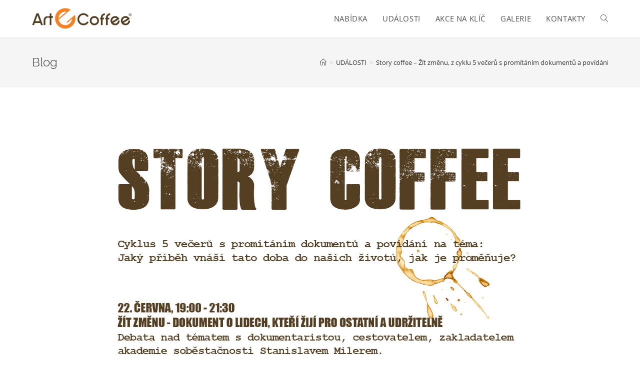

--- FILE ---
content_type: text/html; charset=UTF-8
request_url: https://art-n-coffee.cz/story-coffee-zit-zmenu-z-cyklu-5-veceru-s-promitanim-dokumentu-a-povidanim/
body_size: 12076
content:
<!DOCTYPE html>
<html class="html" lang="en-US">
<head>
	<meta charset="UTF-8">
	<link rel="profile" href="https://gmpg.org/xfn/11">

	<meta name='robots' content='index, follow, max-image-preview:large, max-snippet:-1, max-video-preview:-1' />
<meta name="viewport" content="width=device-width, initial-scale=1">
	<!-- This site is optimized with the Yoast SEO plugin v21.5 - https://yoast.com/wordpress/plugins/seo/ -->
	<title>Story coffee - Žít změnu |</title>
	<meta name="description" content="GALERIE &amp; KAVÁRNA Art-n-coffee a projekt Učíme se příběhy vás zvou na večer z cyklu Story coffee a film: Žít změnu, o lidech, kteří žijí udržitelně." />
	<link rel="canonical" href="https://art-n-coffee.cz/story-coffee-zit-zmenu-z-cyklu-5-veceru-s-promitanim-dokumentu-a-povidanim/" />
	<meta property="og:locale" content="en_US" />
	<meta property="og:type" content="article" />
	<meta property="og:title" content="Story coffee - Žít změnu, z cyklu 5 večerů s promítáním dokumentů a povídáním" />
	<meta property="og:description" content="GALERIE &amp; KAVÁRNA Art-n-coffee a projekt Učíme se příběhy vás zvou na večer z cyklu Story coffee a film: Žít změnu, o lidech, kteří žijí udržitelně." />
	<meta property="og:url" content="https://art-n-coffee.cz/story-coffee-zit-zmenu-z-cyklu-5-veceru-s-promitanim-dokumentu-a-povidanim/" />
	<meta property="article:publisher" content="https://cs-cz.facebook.com/artNcoffeeAfrica/" />
	<meta property="article:published_time" content="2020-06-18T09:48:23+00:00" />
	<meta property="article:modified_time" content="2020-06-18T09:48:36+00:00" />
	<meta property="og:image" content="https://art-n-coffee.cz/wp-content/uploads/2020/06/Story-coffee_Zit-zmenu.jpg" />
	<meta property="og:image:width" content="1280" />
	<meta property="og:image:height" content="853" />
	<meta property="og:image:type" content="image/jpeg" />
	<meta name="twitter:card" content="summary_large_image" />
	<meta name="twitter:title" content="Story coffee - Žít změnu, z cyklu 5 večerů s promítáním dokumentů a povídáním" />
	<meta name="twitter:description" content="GALERIE &amp; KAVÁRNA Art-n-coffee a projekt Učíme se příběhy vás zvou na večer z cyklu Story coffee a film: Žít změnu, o lidech, kteří žijí udržitelně." />
	<meta name="twitter:image" content="https://art-n-coffee.cz/wp-content/uploads/2020/06/Story-coffee_Zit-zmenu.jpg" />
	<meta name="twitter:label1" content="Written by" />
	<meta name="twitter:data1" content="" />
	<meta name="twitter:label2" content="Est. reading time" />
	<meta name="twitter:data2" content="2 minutes" />
	<script type="application/ld+json" class="yoast-schema-graph">{"@context":"https://schema.org","@graph":[{"@type":"Article","@id":"https://art-n-coffee.cz/story-coffee-zit-zmenu-z-cyklu-5-veceru-s-promitanim-dokumentu-a-povidanim/#article","isPartOf":{"@id":"https://art-n-coffee.cz/story-coffee-zit-zmenu-z-cyklu-5-veceru-s-promitanim-dokumentu-a-povidanim/"},"author":{"name":"","@id":""},"headline":"Story coffee &#8211; Žít změnu, z cyklu 5 večerů s promítáním dokumentů a povídáním","datePublished":"2020-06-18T09:48:23+00:00","dateModified":"2020-06-18T09:48:36+00:00","mainEntityOfPage":{"@id":"https://art-n-coffee.cz/story-coffee-zit-zmenu-z-cyklu-5-veceru-s-promitanim-dokumentu-a-povidanim/"},"wordCount":349,"publisher":{"@id":"https://art-n-coffee.cz/#organization"},"image":{"@id":"https://art-n-coffee.cz/story-coffee-zit-zmenu-z-cyklu-5-veceru-s-promitanim-dokumentu-a-povidanim/#primaryimage"},"thumbnailUrl":"https://art-n-coffee.cz/wp-content/uploads/2020/06/Story-coffee_Zit-zmenu.jpg","articleSection":["UDÁLOSTI"],"inLanguage":"en-US"},{"@type":"WebPage","@id":"https://art-n-coffee.cz/story-coffee-zit-zmenu-z-cyklu-5-veceru-s-promitanim-dokumentu-a-povidanim/","url":"https://art-n-coffee.cz/story-coffee-zit-zmenu-z-cyklu-5-veceru-s-promitanim-dokumentu-a-povidanim/","name":"Story coffee - Žít změnu |","isPartOf":{"@id":"https://art-n-coffee.cz/#website"},"primaryImageOfPage":{"@id":"https://art-n-coffee.cz/story-coffee-zit-zmenu-z-cyklu-5-veceru-s-promitanim-dokumentu-a-povidanim/#primaryimage"},"image":{"@id":"https://art-n-coffee.cz/story-coffee-zit-zmenu-z-cyklu-5-veceru-s-promitanim-dokumentu-a-povidanim/#primaryimage"},"thumbnailUrl":"https://art-n-coffee.cz/wp-content/uploads/2020/06/Story-coffee_Zit-zmenu.jpg","datePublished":"2020-06-18T09:48:23+00:00","dateModified":"2020-06-18T09:48:36+00:00","description":"GALERIE & KAVÁRNA Art-n-coffee a projekt Učíme se příběhy vás zvou na večer z cyklu Story coffee a film: Žít změnu, o lidech, kteří žijí udržitelně.","breadcrumb":{"@id":"https://art-n-coffee.cz/story-coffee-zit-zmenu-z-cyklu-5-veceru-s-promitanim-dokumentu-a-povidanim/#breadcrumb"},"inLanguage":"en-US","potentialAction":[{"@type":"ReadAction","target":["https://art-n-coffee.cz/story-coffee-zit-zmenu-z-cyklu-5-veceru-s-promitanim-dokumentu-a-povidanim/"]}]},{"@type":"ImageObject","inLanguage":"en-US","@id":"https://art-n-coffee.cz/story-coffee-zit-zmenu-z-cyklu-5-veceru-s-promitanim-dokumentu-a-povidanim/#primaryimage","url":"https://art-n-coffee.cz/wp-content/uploads/2020/06/Story-coffee_Zit-zmenu.jpg","contentUrl":"https://art-n-coffee.cz/wp-content/uploads/2020/06/Story-coffee_Zit-zmenu.jpg","width":1280,"height":853,"caption":"Story coffee - Žít změnu"},{"@type":"BreadcrumbList","@id":"https://art-n-coffee.cz/story-coffee-zit-zmenu-z-cyklu-5-veceru-s-promitanim-dokumentu-a-povidanim/#breadcrumb","itemListElement":[{"@type":"ListItem","position":1,"name":"Domů","item":"https://art-n-coffee.cz/"},{"@type":"ListItem","position":2,"name":"Blog","item":"https://art-n-coffee.cz/blog/"},{"@type":"ListItem","position":3,"name":"Story coffee &#8211; Žít změnu, z cyklu 5 večerů s promítáním dokumentů a povídáním"}]},{"@type":"WebSite","@id":"https://art-n-coffee.cz/#website","url":"https://art-n-coffee.cz/","name":"ART-N-COFFEE","description":"","publisher":{"@id":"https://art-n-coffee.cz/#organization"},"potentialAction":[{"@type":"SearchAction","target":{"@type":"EntryPoint","urlTemplate":"https://art-n-coffee.cz/?s={search_term_string}"},"query-input":"required name=search_term_string"}],"inLanguage":"en-US"},{"@type":"Organization","@id":"https://art-n-coffee.cz/#organization","name":"Art-n-coffee, spol. s r.o.","url":"https://art-n-coffee.cz/","logo":{"@type":"ImageObject","inLanguage":"en-US","@id":"https://art-n-coffee.cz/#/schema/logo/image/","url":"https://art-n-coffee.cz/wp-content/uploads/2020/11/Logo-Art-n-Coffee-1.svg","contentUrl":"https://art-n-coffee.cz/wp-content/uploads/2020/11/Logo-Art-n-Coffee-1.svg","caption":"Art-n-coffee, spol. s r.o."},"image":{"@id":"https://art-n-coffee.cz/#/schema/logo/image/"},"sameAs":["https://cs-cz.facebook.com/artNcoffeeAfrica/","https://www.instagram.com/explore/locations/1020146779/art-n-coffee"]},{"@type":"Person","@id":""}]}</script>
	<!-- / Yoast SEO plugin. -->


<link rel="alternate" type="application/rss+xml" title=" &raquo; Feed" href="https://art-n-coffee.cz/feed/" />
<link rel="alternate" type="application/rss+xml" title=" &raquo; Comments Feed" href="https://art-n-coffee.cz/comments/feed/" />
		<!-- This site uses the Google Analytics by ExactMetrics plugin v7.21.0 - Using Analytics tracking - https://www.exactmetrics.com/ -->
		<!-- Note: ExactMetrics is not currently configured on this site. The site owner needs to authenticate with Google Analytics in the ExactMetrics settings panel. -->
					<!-- No tracking code set -->
				<!-- / Google Analytics by ExactMetrics -->
		<script>
window._wpemojiSettings = {"baseUrl":"https:\/\/s.w.org\/images\/core\/emoji\/14.0.0\/72x72\/","ext":".png","svgUrl":"https:\/\/s.w.org\/images\/core\/emoji\/14.0.0\/svg\/","svgExt":".svg","source":{"concatemoji":"https:\/\/art-n-coffee.cz\/wp-includes\/js\/wp-emoji-release.min.js?ver=6.4.7"}};
/*! This file is auto-generated */
!function(i,n){var o,s,e;function c(e){try{var t={supportTests:e,timestamp:(new Date).valueOf()};sessionStorage.setItem(o,JSON.stringify(t))}catch(e){}}function p(e,t,n){e.clearRect(0,0,e.canvas.width,e.canvas.height),e.fillText(t,0,0);var t=new Uint32Array(e.getImageData(0,0,e.canvas.width,e.canvas.height).data),r=(e.clearRect(0,0,e.canvas.width,e.canvas.height),e.fillText(n,0,0),new Uint32Array(e.getImageData(0,0,e.canvas.width,e.canvas.height).data));return t.every(function(e,t){return e===r[t]})}function u(e,t,n){switch(t){case"flag":return n(e,"\ud83c\udff3\ufe0f\u200d\u26a7\ufe0f","\ud83c\udff3\ufe0f\u200b\u26a7\ufe0f")?!1:!n(e,"\ud83c\uddfa\ud83c\uddf3","\ud83c\uddfa\u200b\ud83c\uddf3")&&!n(e,"\ud83c\udff4\udb40\udc67\udb40\udc62\udb40\udc65\udb40\udc6e\udb40\udc67\udb40\udc7f","\ud83c\udff4\u200b\udb40\udc67\u200b\udb40\udc62\u200b\udb40\udc65\u200b\udb40\udc6e\u200b\udb40\udc67\u200b\udb40\udc7f");case"emoji":return!n(e,"\ud83e\udef1\ud83c\udffb\u200d\ud83e\udef2\ud83c\udfff","\ud83e\udef1\ud83c\udffb\u200b\ud83e\udef2\ud83c\udfff")}return!1}function f(e,t,n){var r="undefined"!=typeof WorkerGlobalScope&&self instanceof WorkerGlobalScope?new OffscreenCanvas(300,150):i.createElement("canvas"),a=r.getContext("2d",{willReadFrequently:!0}),o=(a.textBaseline="top",a.font="600 32px Arial",{});return e.forEach(function(e){o[e]=t(a,e,n)}),o}function t(e){var t=i.createElement("script");t.src=e,t.defer=!0,i.head.appendChild(t)}"undefined"!=typeof Promise&&(o="wpEmojiSettingsSupports",s=["flag","emoji"],n.supports={everything:!0,everythingExceptFlag:!0},e=new Promise(function(e){i.addEventListener("DOMContentLoaded",e,{once:!0})}),new Promise(function(t){var n=function(){try{var e=JSON.parse(sessionStorage.getItem(o));if("object"==typeof e&&"number"==typeof e.timestamp&&(new Date).valueOf()<e.timestamp+604800&&"object"==typeof e.supportTests)return e.supportTests}catch(e){}return null}();if(!n){if("undefined"!=typeof Worker&&"undefined"!=typeof OffscreenCanvas&&"undefined"!=typeof URL&&URL.createObjectURL&&"undefined"!=typeof Blob)try{var e="postMessage("+f.toString()+"("+[JSON.stringify(s),u.toString(),p.toString()].join(",")+"));",r=new Blob([e],{type:"text/javascript"}),a=new Worker(URL.createObjectURL(r),{name:"wpTestEmojiSupports"});return void(a.onmessage=function(e){c(n=e.data),a.terminate(),t(n)})}catch(e){}c(n=f(s,u,p))}t(n)}).then(function(e){for(var t in e)n.supports[t]=e[t],n.supports.everything=n.supports.everything&&n.supports[t],"flag"!==t&&(n.supports.everythingExceptFlag=n.supports.everythingExceptFlag&&n.supports[t]);n.supports.everythingExceptFlag=n.supports.everythingExceptFlag&&!n.supports.flag,n.DOMReady=!1,n.readyCallback=function(){n.DOMReady=!0}}).then(function(){return e}).then(function(){var e;n.supports.everything||(n.readyCallback(),(e=n.source||{}).concatemoji?t(e.concatemoji):e.wpemoji&&e.twemoji&&(t(e.twemoji),t(e.wpemoji)))}))}((window,document),window._wpemojiSettings);
</script>
<style id='wp-emoji-styles-inline-css'>

	img.wp-smiley, img.emoji {
		display: inline !important;
		border: none !important;
		box-shadow: none !important;
		height: 1em !important;
		width: 1em !important;
		margin: 0 0.07em !important;
		vertical-align: -0.1em !important;
		background: none !important;
		padding: 0 !important;
	}
</style>
<link rel='stylesheet' id='wp-block-library-css' href='https://art-n-coffee.cz/wp-includes/css/dist/block-library/style.min.css?ver=6.4.7' media='all' />
<style id='wp-block-library-theme-inline-css'>
.wp-block-audio figcaption{color:#555;font-size:13px;text-align:center}.is-dark-theme .wp-block-audio figcaption{color:hsla(0,0%,100%,.65)}.wp-block-audio{margin:0 0 1em}.wp-block-code{border:1px solid #ccc;border-radius:4px;font-family:Menlo,Consolas,monaco,monospace;padding:.8em 1em}.wp-block-embed figcaption{color:#555;font-size:13px;text-align:center}.is-dark-theme .wp-block-embed figcaption{color:hsla(0,0%,100%,.65)}.wp-block-embed{margin:0 0 1em}.blocks-gallery-caption{color:#555;font-size:13px;text-align:center}.is-dark-theme .blocks-gallery-caption{color:hsla(0,0%,100%,.65)}.wp-block-image figcaption{color:#555;font-size:13px;text-align:center}.is-dark-theme .wp-block-image figcaption{color:hsla(0,0%,100%,.65)}.wp-block-image{margin:0 0 1em}.wp-block-pullquote{border-bottom:4px solid;border-top:4px solid;color:currentColor;margin-bottom:1.75em}.wp-block-pullquote cite,.wp-block-pullquote footer,.wp-block-pullquote__citation{color:currentColor;font-size:.8125em;font-style:normal;text-transform:uppercase}.wp-block-quote{border-left:.25em solid;margin:0 0 1.75em;padding-left:1em}.wp-block-quote cite,.wp-block-quote footer{color:currentColor;font-size:.8125em;font-style:normal;position:relative}.wp-block-quote.has-text-align-right{border-left:none;border-right:.25em solid;padding-left:0;padding-right:1em}.wp-block-quote.has-text-align-center{border:none;padding-left:0}.wp-block-quote.is-large,.wp-block-quote.is-style-large,.wp-block-quote.is-style-plain{border:none}.wp-block-search .wp-block-search__label{font-weight:700}.wp-block-search__button{border:1px solid #ccc;padding:.375em .625em}:where(.wp-block-group.has-background){padding:1.25em 2.375em}.wp-block-separator.has-css-opacity{opacity:.4}.wp-block-separator{border:none;border-bottom:2px solid;margin-left:auto;margin-right:auto}.wp-block-separator.has-alpha-channel-opacity{opacity:1}.wp-block-separator:not(.is-style-wide):not(.is-style-dots){width:100px}.wp-block-separator.has-background:not(.is-style-dots){border-bottom:none;height:1px}.wp-block-separator.has-background:not(.is-style-wide):not(.is-style-dots){height:2px}.wp-block-table{margin:0 0 1em}.wp-block-table td,.wp-block-table th{word-break:normal}.wp-block-table figcaption{color:#555;font-size:13px;text-align:center}.is-dark-theme .wp-block-table figcaption{color:hsla(0,0%,100%,.65)}.wp-block-video figcaption{color:#555;font-size:13px;text-align:center}.is-dark-theme .wp-block-video figcaption{color:hsla(0,0%,100%,.65)}.wp-block-video{margin:0 0 1em}.wp-block-template-part.has-background{margin-bottom:0;margin-top:0;padding:1.25em 2.375em}
</style>
<link rel='stylesheet' id='gutenberg-pdfjs-css' href='https://art-n-coffee.cz/wp-content/plugins/pdfjs-viewer-shortcode/inc/../blocks/dist/style.css?ver=2.1.8' media='all' />
<style id='classic-theme-styles-inline-css'>
/*! This file is auto-generated */
.wp-block-button__link{color:#fff;background-color:#32373c;border-radius:9999px;box-shadow:none;text-decoration:none;padding:calc(.667em + 2px) calc(1.333em + 2px);font-size:1.125em}.wp-block-file__button{background:#32373c;color:#fff;text-decoration:none}
</style>
<style id='global-styles-inline-css'>
body{--wp--preset--color--black: #000000;--wp--preset--color--cyan-bluish-gray: #abb8c3;--wp--preset--color--white: #ffffff;--wp--preset--color--pale-pink: #f78da7;--wp--preset--color--vivid-red: #cf2e2e;--wp--preset--color--luminous-vivid-orange: #ff6900;--wp--preset--color--luminous-vivid-amber: #fcb900;--wp--preset--color--light-green-cyan: #7bdcb5;--wp--preset--color--vivid-green-cyan: #00d084;--wp--preset--color--pale-cyan-blue: #8ed1fc;--wp--preset--color--vivid-cyan-blue: #0693e3;--wp--preset--color--vivid-purple: #9b51e0;--wp--preset--gradient--vivid-cyan-blue-to-vivid-purple: linear-gradient(135deg,rgba(6,147,227,1) 0%,rgb(155,81,224) 100%);--wp--preset--gradient--light-green-cyan-to-vivid-green-cyan: linear-gradient(135deg,rgb(122,220,180) 0%,rgb(0,208,130) 100%);--wp--preset--gradient--luminous-vivid-amber-to-luminous-vivid-orange: linear-gradient(135deg,rgba(252,185,0,1) 0%,rgba(255,105,0,1) 100%);--wp--preset--gradient--luminous-vivid-orange-to-vivid-red: linear-gradient(135deg,rgba(255,105,0,1) 0%,rgb(207,46,46) 100%);--wp--preset--gradient--very-light-gray-to-cyan-bluish-gray: linear-gradient(135deg,rgb(238,238,238) 0%,rgb(169,184,195) 100%);--wp--preset--gradient--cool-to-warm-spectrum: linear-gradient(135deg,rgb(74,234,220) 0%,rgb(151,120,209) 20%,rgb(207,42,186) 40%,rgb(238,44,130) 60%,rgb(251,105,98) 80%,rgb(254,248,76) 100%);--wp--preset--gradient--blush-light-purple: linear-gradient(135deg,rgb(255,206,236) 0%,rgb(152,150,240) 100%);--wp--preset--gradient--blush-bordeaux: linear-gradient(135deg,rgb(254,205,165) 0%,rgb(254,45,45) 50%,rgb(107,0,62) 100%);--wp--preset--gradient--luminous-dusk: linear-gradient(135deg,rgb(255,203,112) 0%,rgb(199,81,192) 50%,rgb(65,88,208) 100%);--wp--preset--gradient--pale-ocean: linear-gradient(135deg,rgb(255,245,203) 0%,rgb(182,227,212) 50%,rgb(51,167,181) 100%);--wp--preset--gradient--electric-grass: linear-gradient(135deg,rgb(202,248,128) 0%,rgb(113,206,126) 100%);--wp--preset--gradient--midnight: linear-gradient(135deg,rgb(2,3,129) 0%,rgb(40,116,252) 100%);--wp--preset--font-size--small: 13px;--wp--preset--font-size--medium: 20px;--wp--preset--font-size--large: 36px;--wp--preset--font-size--x-large: 42px;--wp--preset--spacing--20: 0.44rem;--wp--preset--spacing--30: 0.67rem;--wp--preset--spacing--40: 1rem;--wp--preset--spacing--50: 1.5rem;--wp--preset--spacing--60: 2.25rem;--wp--preset--spacing--70: 3.38rem;--wp--preset--spacing--80: 5.06rem;--wp--preset--shadow--natural: 6px 6px 9px rgba(0, 0, 0, 0.2);--wp--preset--shadow--deep: 12px 12px 50px rgba(0, 0, 0, 0.4);--wp--preset--shadow--sharp: 6px 6px 0px rgba(0, 0, 0, 0.2);--wp--preset--shadow--outlined: 6px 6px 0px -3px rgba(255, 255, 255, 1), 6px 6px rgba(0, 0, 0, 1);--wp--preset--shadow--crisp: 6px 6px 0px rgba(0, 0, 0, 1);}:where(.is-layout-flex){gap: 0.5em;}:where(.is-layout-grid){gap: 0.5em;}body .is-layout-flow > .alignleft{float: left;margin-inline-start: 0;margin-inline-end: 2em;}body .is-layout-flow > .alignright{float: right;margin-inline-start: 2em;margin-inline-end: 0;}body .is-layout-flow > .aligncenter{margin-left: auto !important;margin-right: auto !important;}body .is-layout-constrained > .alignleft{float: left;margin-inline-start: 0;margin-inline-end: 2em;}body .is-layout-constrained > .alignright{float: right;margin-inline-start: 2em;margin-inline-end: 0;}body .is-layout-constrained > .aligncenter{margin-left: auto !important;margin-right: auto !important;}body .is-layout-constrained > :where(:not(.alignleft):not(.alignright):not(.alignfull)){max-width: var(--wp--style--global--content-size);margin-left: auto !important;margin-right: auto !important;}body .is-layout-constrained > .alignwide{max-width: var(--wp--style--global--wide-size);}body .is-layout-flex{display: flex;}body .is-layout-flex{flex-wrap: wrap;align-items: center;}body .is-layout-flex > *{margin: 0;}body .is-layout-grid{display: grid;}body .is-layout-grid > *{margin: 0;}:where(.wp-block-columns.is-layout-flex){gap: 2em;}:where(.wp-block-columns.is-layout-grid){gap: 2em;}:where(.wp-block-post-template.is-layout-flex){gap: 1.25em;}:where(.wp-block-post-template.is-layout-grid){gap: 1.25em;}.has-black-color{color: var(--wp--preset--color--black) !important;}.has-cyan-bluish-gray-color{color: var(--wp--preset--color--cyan-bluish-gray) !important;}.has-white-color{color: var(--wp--preset--color--white) !important;}.has-pale-pink-color{color: var(--wp--preset--color--pale-pink) !important;}.has-vivid-red-color{color: var(--wp--preset--color--vivid-red) !important;}.has-luminous-vivid-orange-color{color: var(--wp--preset--color--luminous-vivid-orange) !important;}.has-luminous-vivid-amber-color{color: var(--wp--preset--color--luminous-vivid-amber) !important;}.has-light-green-cyan-color{color: var(--wp--preset--color--light-green-cyan) !important;}.has-vivid-green-cyan-color{color: var(--wp--preset--color--vivid-green-cyan) !important;}.has-pale-cyan-blue-color{color: var(--wp--preset--color--pale-cyan-blue) !important;}.has-vivid-cyan-blue-color{color: var(--wp--preset--color--vivid-cyan-blue) !important;}.has-vivid-purple-color{color: var(--wp--preset--color--vivid-purple) !important;}.has-black-background-color{background-color: var(--wp--preset--color--black) !important;}.has-cyan-bluish-gray-background-color{background-color: var(--wp--preset--color--cyan-bluish-gray) !important;}.has-white-background-color{background-color: var(--wp--preset--color--white) !important;}.has-pale-pink-background-color{background-color: var(--wp--preset--color--pale-pink) !important;}.has-vivid-red-background-color{background-color: var(--wp--preset--color--vivid-red) !important;}.has-luminous-vivid-orange-background-color{background-color: var(--wp--preset--color--luminous-vivid-orange) !important;}.has-luminous-vivid-amber-background-color{background-color: var(--wp--preset--color--luminous-vivid-amber) !important;}.has-light-green-cyan-background-color{background-color: var(--wp--preset--color--light-green-cyan) !important;}.has-vivid-green-cyan-background-color{background-color: var(--wp--preset--color--vivid-green-cyan) !important;}.has-pale-cyan-blue-background-color{background-color: var(--wp--preset--color--pale-cyan-blue) !important;}.has-vivid-cyan-blue-background-color{background-color: var(--wp--preset--color--vivid-cyan-blue) !important;}.has-vivid-purple-background-color{background-color: var(--wp--preset--color--vivid-purple) !important;}.has-black-border-color{border-color: var(--wp--preset--color--black) !important;}.has-cyan-bluish-gray-border-color{border-color: var(--wp--preset--color--cyan-bluish-gray) !important;}.has-white-border-color{border-color: var(--wp--preset--color--white) !important;}.has-pale-pink-border-color{border-color: var(--wp--preset--color--pale-pink) !important;}.has-vivid-red-border-color{border-color: var(--wp--preset--color--vivid-red) !important;}.has-luminous-vivid-orange-border-color{border-color: var(--wp--preset--color--luminous-vivid-orange) !important;}.has-luminous-vivid-amber-border-color{border-color: var(--wp--preset--color--luminous-vivid-amber) !important;}.has-light-green-cyan-border-color{border-color: var(--wp--preset--color--light-green-cyan) !important;}.has-vivid-green-cyan-border-color{border-color: var(--wp--preset--color--vivid-green-cyan) !important;}.has-pale-cyan-blue-border-color{border-color: var(--wp--preset--color--pale-cyan-blue) !important;}.has-vivid-cyan-blue-border-color{border-color: var(--wp--preset--color--vivid-cyan-blue) !important;}.has-vivid-purple-border-color{border-color: var(--wp--preset--color--vivid-purple) !important;}.has-vivid-cyan-blue-to-vivid-purple-gradient-background{background: var(--wp--preset--gradient--vivid-cyan-blue-to-vivid-purple) !important;}.has-light-green-cyan-to-vivid-green-cyan-gradient-background{background: var(--wp--preset--gradient--light-green-cyan-to-vivid-green-cyan) !important;}.has-luminous-vivid-amber-to-luminous-vivid-orange-gradient-background{background: var(--wp--preset--gradient--luminous-vivid-amber-to-luminous-vivid-orange) !important;}.has-luminous-vivid-orange-to-vivid-red-gradient-background{background: var(--wp--preset--gradient--luminous-vivid-orange-to-vivid-red) !important;}.has-very-light-gray-to-cyan-bluish-gray-gradient-background{background: var(--wp--preset--gradient--very-light-gray-to-cyan-bluish-gray) !important;}.has-cool-to-warm-spectrum-gradient-background{background: var(--wp--preset--gradient--cool-to-warm-spectrum) !important;}.has-blush-light-purple-gradient-background{background: var(--wp--preset--gradient--blush-light-purple) !important;}.has-blush-bordeaux-gradient-background{background: var(--wp--preset--gradient--blush-bordeaux) !important;}.has-luminous-dusk-gradient-background{background: var(--wp--preset--gradient--luminous-dusk) !important;}.has-pale-ocean-gradient-background{background: var(--wp--preset--gradient--pale-ocean) !important;}.has-electric-grass-gradient-background{background: var(--wp--preset--gradient--electric-grass) !important;}.has-midnight-gradient-background{background: var(--wp--preset--gradient--midnight) !important;}.has-small-font-size{font-size: var(--wp--preset--font-size--small) !important;}.has-medium-font-size{font-size: var(--wp--preset--font-size--medium) !important;}.has-large-font-size{font-size: var(--wp--preset--font-size--large) !important;}.has-x-large-font-size{font-size: var(--wp--preset--font-size--x-large) !important;}
.wp-block-navigation a:where(:not(.wp-element-button)){color: inherit;}
:where(.wp-block-post-template.is-layout-flex){gap: 1.25em;}:where(.wp-block-post-template.is-layout-grid){gap: 1.25em;}
:where(.wp-block-columns.is-layout-flex){gap: 2em;}:where(.wp-block-columns.is-layout-grid){gap: 2em;}
.wp-block-pullquote{font-size: 1.5em;line-height: 1.6;}
</style>
<link rel='stylesheet' id='contact-form-7-css' href='https://art-n-coffee.cz/wp-content/plugins/contact-form-7/includes/css/styles.css?ver=5.8.3' media='all' />
<link rel='stylesheet' id='oceanwp-style-css' href='https://art-n-coffee.cz/wp-content/themes/oceanwp/assets/css/style.min.css?ver=1.0' media='all' />
<link rel='stylesheet' id='child-style-css' href='https://art-n-coffee.cz/wp-content/themes/oceanwp-child/style.css?ver=6.4.7' media='all' />
<link rel='stylesheet' id='glightbox-css-css' href='https://art-n-coffee.cz/wp-content/themes/oceanwp-child/glightbox/glightbox.css?ver=6.4.7' media='all' />
<link rel='stylesheet' id='font-awesome-css' href='https://art-n-coffee.cz/wp-content/themes/oceanwp/assets/fonts/fontawesome/css/all.min.css?ver=5.15.1' media='all' />
<link rel='stylesheet' id='simple-line-icons-css' href='https://art-n-coffee.cz/wp-content/themes/oceanwp/assets/css/third/simple-line-icons.min.css?ver=2.4.0' media='all' />
<link rel='stylesheet' id='oceanwp-hamburgers-css' href='https://art-n-coffee.cz/wp-content/themes/oceanwp/assets/css/third/hamburgers/hamburgers.min.css?ver=1.0' media='all' />
<link rel='stylesheet' id='oceanwp-3dx-css' href='https://art-n-coffee.cz/wp-content/themes/oceanwp/assets/css/third/hamburgers/types/3dx.css?ver=1.0' media='all' />
<link rel='stylesheet' id='oe-widgets-style-css' href='https://art-n-coffee.cz/wp-content/plugins/ocean-extra/assets/css/widgets.css?ver=6.4.7' media='all' />
<script src="https://art-n-coffee.cz/wp-includes/js/jquery/jquery.min.js?ver=3.7.1" id="jquery-core-js"></script>
<script src="https://art-n-coffee.cz/wp-includes/js/jquery/jquery-migrate.min.js?ver=3.4.1" id="jquery-migrate-js"></script>
<link rel="https://api.w.org/" href="https://art-n-coffee.cz/wp-json/" /><link rel="alternate" type="application/json" href="https://art-n-coffee.cz/wp-json/wp/v2/posts/2515" /><link rel="EditURI" type="application/rsd+xml" title="RSD" href="https://art-n-coffee.cz/xmlrpc.php?rsd" />
<meta name="generator" content="WordPress 6.4.7" />
<link rel='shortlink' href='https://art-n-coffee.cz/?p=2515' />
<link rel="alternate" type="application/json+oembed" href="https://art-n-coffee.cz/wp-json/oembed/1.0/embed?url=https%3A%2F%2Fart-n-coffee.cz%2Fstory-coffee-zit-zmenu-z-cyklu-5-veceru-s-promitanim-dokumentu-a-povidanim%2F" />
<link rel="alternate" type="text/xml+oembed" href="https://art-n-coffee.cz/wp-json/oembed/1.0/embed?url=https%3A%2F%2Fart-n-coffee.cz%2Fstory-coffee-zit-zmenu-z-cyklu-5-veceru-s-promitanim-dokumentu-a-povidanim%2F&#038;format=xml" />
<meta name="redi-version" content="1.1.7" /><!-- OceanWP CSS -->
<style type="text/css">
/* General CSS */a:hover,a.light:hover,.theme-heading .text::before,.theme-heading .text::after,#top-bar-content >a:hover,#top-bar-social li.oceanwp-email a:hover,#site-navigation-wrap .dropdown-menu >li >a:hover,#site-header.medium-header #medium-searchform button:hover,.oceanwp-mobile-menu-icon a:hover,.blog-entry.post .blog-entry-header .entry-title a:hover,.blog-entry.post .blog-entry-readmore a:hover,.blog-entry.thumbnail-entry .blog-entry-category a,ul.meta li a:hover,.dropcap,.single nav.post-navigation .nav-links .title,body .related-post-title a:hover,body #wp-calendar caption,body .contact-info-widget.default i,body .contact-info-widget.big-icons i,body .custom-links-widget .oceanwp-custom-links li a:hover,body .custom-links-widget .oceanwp-custom-links li a:hover:before,body .posts-thumbnails-widget li a:hover,body .social-widget li.oceanwp-email a:hover,.comment-author .comment-meta .comment-reply-link,#respond #cancel-comment-reply-link:hover,#footer-widgets .footer-box a:hover,#footer-bottom a:hover,#footer-bottom #footer-bottom-menu a:hover,.sidr a:hover,.sidr-class-dropdown-toggle:hover,.sidr-class-menu-item-has-children.active >a,.sidr-class-menu-item-has-children.active >a >.sidr-class-dropdown-toggle,input[type=checkbox]:checked:before{color:#f58220}.single nav.post-navigation .nav-links .title .owp-icon use,.blog-entry.post .blog-entry-readmore a:hover .owp-icon use,body .contact-info-widget.default .owp-icon use,body .contact-info-widget.big-icons .owp-icon use{stroke:#f58220}input[type="button"],input[type="reset"],input[type="submit"],button[type="submit"],.button,#site-navigation-wrap .dropdown-menu >li.btn >a >span,.thumbnail:hover i,.post-quote-content,.omw-modal .omw-close-modal,body .contact-info-widget.big-icons li:hover i,body div.wpforms-container-full .wpforms-form input[type=submit],body div.wpforms-container-full .wpforms-form button[type=submit],body div.wpforms-container-full .wpforms-form .wpforms-page-button{background-color:#f58220}.thumbnail:hover .link-post-svg-icon{background-color:#f58220}body .contact-info-widget.big-icons li:hover .owp-icon{background-color:#f58220}.widget-title{border-color:#f58220}blockquote{border-color:#f58220}#searchform-dropdown{border-color:#f58220}.dropdown-menu .sub-menu{border-color:#f58220}.blog-entry.large-entry .blog-entry-readmore a:hover{border-color:#f58220}.oceanwp-newsletter-form-wrap input[type="email"]:focus{border-color:#f58220}.social-widget li.oceanwp-email a:hover{border-color:#f58220}#respond #cancel-comment-reply-link:hover{border-color:#f58220}body .contact-info-widget.big-icons li:hover i{border-color:#f58220}#footer-widgets .oceanwp-newsletter-form-wrap input[type="email"]:focus{border-color:#f58220}blockquote,.wp-block-quote{border-left-color:#f58220}body .contact-info-widget.big-icons li:hover .owp-icon{border-color:#f58220}input[type="button"]:hover,input[type="reset"]:hover,input[type="submit"]:hover,button[type="submit"]:hover,input[type="button"]:focus,input[type="reset"]:focus,input[type="submit"]:focus,button[type="submit"]:focus,.button:hover,.button:focus,#site-navigation-wrap .dropdown-menu >li.btn >a:hover >span,.post-quote-author,.omw-modal .omw-close-modal:hover,body div.wpforms-container-full .wpforms-form input[type=submit]:hover,body div.wpforms-container-full .wpforms-form button[type=submit]:hover,body div.wpforms-container-full .wpforms-form .wpforms-page-button:hover{background-color:#f58220}/* Blog CSS */.single-post.content-max-width #wrap .thumbnail,.single-post.content-max-width #wrap .wp-block-buttons,.single-post.content-max-width #wrap .wp-block-verse,.single-post.content-max-width #wrap .entry-header,.single-post.content-max-width #wrap ul.meta,.single-post.content-max-width #wrap .entry-content p,.single-post.content-max-width #wrap .entry-content h1,.single-post.content-max-width #wrap .entry-content h2,.single-post.content-max-width #wrap .entry-content h3,.single-post.content-max-width #wrap .entry-content h4,.single-post.content-max-width #wrap .entry-content h5,.single-post.content-max-width #wrap .entry-content h6,.single-post.content-max-width #wrap .wp-block-image,.single-post.content-max-width #wrap .wp-block-gallery,.single-post.content-max-width #wrap .wp-block-video,.single-post.content-max-width #wrap .wp-block-quote,.single-post.content-max-width #wrap .wp-block-text-columns,.single-post.content-max-width #wrap .wp-block-code,.single-post.content-max-width #wrap .entry-content ul,.single-post.content-max-width #wrap .entry-content ol,.single-post.content-max-width #wrap .wp-block-cover-text,.single-post.content-max-width #wrap .wp-block-cover,.single-post.content-max-width #wrap .wp-block-columns,.single-post.content-max-width #wrap .post-tags,.single-post.content-max-width #wrap .comments-area,.single-post.content-max-width #wrap .wp-block-embed,#wrap .wp-block-separator.is-style-wide:not(.size-full){max-width:900px}.single-post.content-max-width #wrap .wp-block-image.alignleft,.single-post.content-max-width #wrap .wp-block-image.alignright{max-width:450px}.single-post.content-max-width #wrap .wp-block-image.alignleft{margin-left:calc( 50% - 450px)}.single-post.content-max-width #wrap .wp-block-image.alignright{margin-right:calc( 50% - 450px)}.single-post.content-max-width #wrap .wp-block-embed,.single-post.content-max-width #wrap .wp-block-verse{margin-left:auto;margin-right:auto}/* Header CSS */#site-header.has-header-media .overlay-header-media{background-color:rgba(0,0,0,0.5)}#site-navigation-wrap .dropdown-menu >li >a:hover,.oceanwp-mobile-menu-icon a:hover,#searchform-header-replace-close:hover{color:#f58220}#site-navigation-wrap .dropdown-menu >li >a:hover .owp-icon use,.oceanwp-mobile-menu-icon a:hover .owp-icon use,#searchform-header-replace-close:hover .owp-icon use{stroke:#f58220}.mobile-menu .hamburger-inner,.mobile-menu .hamburger-inner::before,.mobile-menu .hamburger-inner::after{background-color:#000000}/* Footer Bottom CSS */#footer-bottom a:hover,#footer-bottom #footer-bottom-menu a:hover{color:#f58220}/* Typography CSS */body{font-family:Open Sans;font-weight:400;font-size:15px;color:#444444;line-height:1.7}h1{font-family:Raleway}h2{font-family:Raleway;font-weight:400;font-size:22px}#site-navigation-wrap .dropdown-menu >li >a,#site-header.full_screen-header .fs-dropdown-menu >li >a,#site-header.top-header #site-navigation-wrap .dropdown-menu >li >a,#site-header.center-header #site-navigation-wrap .dropdown-menu >li >a,#site-header.medium-header #site-navigation-wrap .dropdown-menu >li >a,.oceanwp-mobile-menu-icon a{font-size:15px}
</style></head>

<body class="post-template-default single single-post postid-2515 single-format-standard wp-custom-logo wp-embed-responsive oceanwp-theme dropdown-mobile default-breakpoint content-full-width content-max-width post-in-category-blog has-breadcrumbs no-lightbox" itemscope="itemscope" itemtype="https://schema.org/Article">

	
	
	<div id="outer-wrap" class="site clr">

		<a class="skip-link screen-reader-text" href="#main">Skip to content</a>

		
		<div id="wrap" class="clr">

			
			
<header id="site-header" class="minimal-header clr" data-height="74" itemscope="itemscope" itemtype="https://schema.org/WPHeader" role="banner">

	
					
			<div id="site-header-inner" class="clr container">

				
				

<div id="site-logo" class="clr" itemscope itemtype="https://schema.org/Brand" >

	
	<div id="site-logo-inner" class="clr">

		<a href="https://art-n-coffee.cz/" class="custom-logo-link" rel="home"><img src="https://art-n-coffee.cz/wp-content/uploads/2020/11/Logo-Art-n-Coffee-1.svg" class="custom-logo" alt="GALERIE &amp; KAVÁRNA Art-n-Coffee" decoding="async" /></a>
	</div><!-- #site-logo-inner -->

	
	
</div><!-- #site-logo -->

			<div id="site-navigation-wrap" class="clr">
			
			
			
			<nav id="site-navigation" class="navigation main-navigation clr" itemscope="itemscope" itemtype="https://schema.org/SiteNavigationElement" role="navigation" >

				<ul id="menu-menu" class="main-menu dropdown-menu sf-menu"><li id="menu-item-2626" class="menu-item menu-item-type-post_type menu-item-object-page menu-item-2626"><a href="https://art-n-coffee.cz/menu-galerie-kavarny-art-n-coffee/" class="menu-link"><span class="text-wrap">NABÍDKA</span></a></li><li id="menu-item-543" class="menu-item menu-item-type-taxonomy menu-item-object-category current-post-ancestor current-menu-parent current-post-parent menu-item-543"><a href="https://art-n-coffee.cz/category/blog/" class="menu-link"><span class="text-wrap">UDÁLOSTI</span></a></li><li id="menu-item-2640" class="menu-item menu-item-type-post_type menu-item-object-page menu-item-2640"><a href="https://art-n-coffee.cz/akce-na-klic-v-art-n-coffee/" class="menu-link"><span class="text-wrap">AKCE NA KLÍČ</span></a></li><li id="menu-item-130" class="menu-item menu-item-type-custom menu-item-object-custom menu-item-130"><a href="https://africkesochy.cz/galerie/" class="menu-link"><span class="text-wrap">GALERIE</span></a></li><li id="menu-item-1826" class="menu-item menu-item-type-post_type menu-item-object-page menu-item-1826"><a href="https://art-n-coffee.cz/kontakty/" class="menu-link"><span class="text-wrap">KONTAKTY</span></a></li><li class="search-toggle-li" ><a href="https://art-n-coffee.cz/#" class="site-search-toggle search-dropdown-toggle"><span class="screen-reader-text">Toggle website search</span><i class=" icon-magnifier" aria-hidden="true" role="img"></i></a></li></ul>
<div id="searchform-dropdown" class="header-searchform-wrap clr" >
	
<form aria-label="Search this website" role="search" method="get" class="searchform" action="https://art-n-coffee.cz/">	
	<input aria-label="Insert search query" type="search" id="ocean-search-form-1" class="field" autocomplete="off" placeholder="Search" name="s">
		</form>
</div><!-- #searchform-dropdown -->

			</nav><!-- #site-navigation -->

			
			
					</div><!-- #site-navigation-wrap -->
			
		
	
				
	
	<div class="oceanwp-mobile-menu-icon clr mobile-right">

		
		
		
		<a href="https://art-n-coffee.cz/#mobile-menu-toggle" class="mobile-menu"  aria-label="Mobile Menu">
							<div class="hamburger hamburger--3dx" aria-expanded="false" role="navigation">
					<div class="hamburger-box">
						<div class="hamburger-inner"></div>
					</div>
				</div>
						</a>

		
		
		
	</div><!-- #oceanwp-mobile-menu-navbar -->

	

			</div><!-- #site-header-inner -->

			
<div id="mobile-dropdown" class="clr" >

	<nav class="clr" itemscope="itemscope" itemtype="https://schema.org/SiteNavigationElement">

		<ul id="menu-menu-1" class="menu"><li class="menu-item menu-item-type-post_type menu-item-object-page menu-item-2626"><a href="https://art-n-coffee.cz/menu-galerie-kavarny-art-n-coffee/">NABÍDKA</a></li>
<li class="menu-item menu-item-type-taxonomy menu-item-object-category current-post-ancestor current-menu-parent current-post-parent menu-item-543"><a href="https://art-n-coffee.cz/category/blog/">UDÁLOSTI</a></li>
<li class="menu-item menu-item-type-post_type menu-item-object-page menu-item-2640"><a href="https://art-n-coffee.cz/akce-na-klic-v-art-n-coffee/">AKCE NA KLÍČ</a></li>
<li class="menu-item menu-item-type-custom menu-item-object-custom menu-item-130"><a href="https://africkesochy.cz/galerie/">GALERIE</a></li>
<li class="menu-item menu-item-type-post_type menu-item-object-page menu-item-1826"><a href="https://art-n-coffee.cz/kontakty/">KONTAKTY</a></li>
<li class="search-toggle-li" ><a href="https://art-n-coffee.cz/#" class="site-search-toggle search-dropdown-toggle"><span class="screen-reader-text">Toggle website search</span><i class=" icon-magnifier" aria-hidden="true" role="img"></i></a></li></ul>
<div id="mobile-menu-search" class="clr">
	<form aria-label="Search this website" method="get" action="https://art-n-coffee.cz/" class="mobile-searchform">
		<input aria-label="Insert search query" value="" class="field" id="ocean-mobile-search-2" type="search" name="s" autocomplete="off" placeholder="Search" />
		<button aria-label="Submit search" type="submit" class="searchform-submit">
			<i class=" icon-magnifier" aria-hidden="true" role="img"></i>		</button>
					</form>
</div><!-- .mobile-menu-search -->

	</nav>

</div>

			
			
		
		
</header><!-- #site-header -->


			
			<main id="main" class="site-main clr"  role="main">

				

<header class="page-header">

	
	<div class="container clr page-header-inner">

		
			<h1 class="page-header-title clr" itemprop="headline">Blog</h1>

			
		
		<nav role="navigation" aria-label="Breadcrumbs" class="site-breadcrumbs clr position-"><ol class="trail-items" itemscope itemtype="http://schema.org/BreadcrumbList"><meta name="numberOfItems" content="3" /><meta name="itemListOrder" content="Ascending" /><li class="trail-item trail-begin" itemprop="itemListElement" itemscope itemtype="https://schema.org/ListItem"><a href="https://art-n-coffee.cz" rel="home" aria-label="Home" itemprop="item"><span itemprop="name"><i class=" icon-home" aria-hidden="true" role="img"></i><span class="breadcrumb-home has-icon">Home</span></span></a><span class="breadcrumb-sep">></span><meta itemprop="position" content="1" /></li><li class="trail-item" itemprop="itemListElement" itemscope itemtype="https://schema.org/ListItem"><a href="https://art-n-coffee.cz/category/blog/" itemprop="item"><span itemprop="name">UDÁLOSTI</span></a><span class="breadcrumb-sep">></span><meta itemprop="position" content="2" /></li><li class="trail-item trail-end" itemprop="itemListElement" itemscope itemtype="https://schema.org/ListItem"><span itemprop="name"><a href="https://art-n-coffee.cz/story-coffee-zit-zmenu-z-cyklu-5-veceru-s-promitanim-dokumentu-a-povidanim/">Story coffee &#8211; Žít změnu, z cyklu 5 večerů s promítáním dokumentů a povídáním</a></span><meta itemprop="position" content="3" /></li></ol></nav>
	</div><!-- .page-header-inner -->

	
	
</header><!-- .page-header -->


	
	<div id="content-wrap" class="container clr">

		
		<div id="primary" class="content-area clr">

			
			<div id="content" class="site-content clr">

				
				
<article id="post-2515">

	
<div class="thumbnail">

	<img width="1280" height="853" src="https://art-n-coffee.cz/wp-content/uploads/2020/06/Story-coffee_Zit-zmenu.jpg" class="attachment-full size-full wp-post-image" alt="You are currently viewing Story coffee &#8211; Žít změnu, z cyklu 5 večerů s promítáním dokumentů a povídáním" itemprop="image" decoding="async" fetchpriority="high" srcset="https://art-n-coffee.cz/wp-content/uploads/2020/06/Story-coffee_Zit-zmenu.jpg 1280w, https://art-n-coffee.cz/wp-content/uploads/2020/06/Story-coffee_Zit-zmenu-768x512.jpg 768w, https://art-n-coffee.cz/wp-content/uploads/2020/06/Story-coffee_Zit-zmenu-200x133.jpg 200w, https://art-n-coffee.cz/wp-content/uploads/2020/06/Story-coffee_Zit-zmenu-830x553.jpg 830w, https://art-n-coffee.cz/wp-content/uploads/2020/06/Story-coffee_Zit-zmenu-230x153.jpg 230w, https://art-n-coffee.cz/wp-content/uploads/2020/06/Story-coffee_Zit-zmenu-350x233.jpg 350w, https://art-n-coffee.cz/wp-content/uploads/2020/06/Story-coffee_Zit-zmenu-480x320.jpg 480w" sizes="(max-width: 1280px) 100vw, 1280px" />
</div><!-- .thumbnail -->


<header class="entry-header clr">
	<h2 class="single-post-title entry-title" itemprop="headline">Story coffee &#8211; Žít změnu, z cyklu 5 večerů s promítáním dokumentů a povídáním</h2><!-- .single-post-title -->
</header><!-- .entry-header -->



<div class="entry-content clr" itemprop="text">
	<h2>Pondělí 22. června 2020 od 19:00 hodin&nbsp;&nbsp;&nbsp;|</h2>
<p>&nbsp;</p>
<p>Po po více než tříměsíční koronavirové pauze vás GALERIE &#038; KAVÁRNA Art-n-coffee a projekt Učíme se příběhy &#8211; pozitivní vlna spolku Nová kultura z.s. srdečně zvou na večer z cyklu Story coffee,  cyklu pěti večerů s promítáním dokumentů a následnou diskuzí a povídáním.</p>
<p>&nbsp;</p>
<p>Tento večer je věnován filmu:</p>
<p>&nbsp;</p>
<h2>Žít změnu</h2>
<p>&nbsp;</p>
<p><strong>Program večera:</strong></p>
<p>&#8211; projekce filmu Žít změnu, dokumentu o lidech, kteří žijí pro ostatní a udržitelně,</p>
<p>&#8211; debata nad tématem s dokumentaristou, cestovatelem, zakladatelem akademie soběstačnosti Stanislavem Milerem,</p>
<p>&#8211; večery provází Lenka Papadakisová a Kateřina Jonášová.</p>
<p>Vstupné je dobrovolné, vybraným vstupným přispějeme na dobročinný projekt. </p>
<p>Těšíme se na setkání s Vámi.</p>
<p>&nbsp;</p>
<blockquote><p>Dokumentární film o lidech žijících v České republice, kteří svým komplexním pohledem a občanskou tvořivostí dokazují zázraky v oblasti vzdělávání, kultury, životního prostředí, zdraví, soběstačnosti, komunitní i sociální práce. Hledají recept na to, jak se k naší zemi chovat jako dobrý hospodář &#8211; s láskou, s nápady, zodpovědně, eticky a udržitelně. Mezi hlavní hodnoty těchto lidí patří respekt k lokální kultuře, příslušnost k místu a krajinnému rázu, biologické i kulturní diverzitě, zachování vesnického osídlení, volné životní tempo se zachováním možnosti reflexe vlastního jednání a jeho smyslu, snaha o napojení se na přírodu a přirozené rytmy, vysoká kvalita života v jeho spirituálním a seberozvojovém rozměru, oceňování klidu, času, prostoru a možnosti vyjádřit vlastní kreativitu. Vítejte ve (staro)nových časech&#8230; (oficiální text distributora)</p></blockquote>

</div><!-- .entry -->


</article>

				
			</div><!-- #content -->

			
		</div><!-- #primary -->

		
	</div><!-- #content-wrap -->

	

	</main><!-- #main -->

	
	
	
		
<footer id="footer" class="site-footer" itemscope="itemscope" itemtype="https://schema.org/WPFooter" role="contentinfo">

	
	<div id="footer-inner" class="clr">

		

<div id="footer-widgets" class="oceanwp-row clr">

	
	<div class="footer-widgets-inner container">

		
<div id="footer-widgets" class="oceanwp-row clr" style="padding: 30px 0 0 0;">    
    <div class="footer-widgets-inner container">        
        <div class="footer-box span_1_of_4 col col-1">
            <div class="textwidget">
                <p>&nbsp;
                </p>
            </div>        
        </div>        
        <div class="footer-box span_1_of_4 col col-2" style="padding: 0 5px;">                  
            <h4 class="widget-title" style="text-transform: none;">Otevírací doba:</h4>                     
            <div class="textwidget">                             
                <p>Po – Pá: 8:30 – 20 hod.<br>So: 10 – 20 hod.<br>Ne: 10 – 18 hod.                              
                </p>                     
            </div>        
        </div>        
        <div class="footer-box span_1_of_4 col col-3 " style="padding: 0 5px;">                 
            <h4 class="widget-title">Rezervace:</h4>                     
            <div class="textwidget">                             
                <p>Tel.:                                       
                    <a href="tel:+420607208201">+ 420 607 208 201</a> (rezervace)                                      
                    <span style="unicode-bidi:bidi-override; direction: rtl; text-align: left;"><br>zc<!-- >@. -->.eeffoc-n-tra@<!-- >@. -->eeffoc-n-tra :liam-E<br>                                     
                    </span>                             
                </p>                     
            </div>        
        </div>        
        <div class="footer-box span_1_of_4 col col-4">
            <div class="textwidget">
                <p>&nbsp;
                </p>
            </div>        
        </div>    
    </div><!-- .container -->
</div><!-- #footer-widgets -->

	</div><!-- .container -->

	
</div><!-- #footer-widgets -->



<div id="footer-bottom" class="clr no-footer-nav">

	
	<div id="footer-bottom-inner" class="container clr">

		
		
			<div id="copyright" class="clr" role="contentinfo">
				<a href="https://art-n-coffee.cz/zasady-zpracovani-osobnich-udaju-a-zasady-pouzivani-cookies/">OCHRANA OSOBNÍCH ÚDAJŮ</a>   |    <a href="https://art-n-coffee.cz/kontakty/">KONTAKTY&nbsp;&nbsp;&nbsp;</a>			</div><!-- #copyright -->

			
	</div><!-- #footer-bottom-inner -->

	
</div><!-- #footer-bottom -->


	</div><!-- #footer-inner -->

	
</footer><!-- #footer -->

	
	
</div><!-- #wrap -->


</div><!-- #outer-wrap -->



<a aria-label="Scroll to the top of the page" href="#" id="scroll-top" class="scroll-top-right"><i class=" fa fa-angle-up" aria-hidden="true" role="img"></i></a>




<script src="https://art-n-coffee.cz/wp-content/plugins/contact-form-7/includes/swv/js/index.js?ver=5.8.3" id="swv-js"></script>
<script id="contact-form-7-js-extra">
var wpcf7 = {"api":{"root":"https:\/\/art-n-coffee.cz\/wp-json\/","namespace":"contact-form-7\/v1"},"cached":"1"};
</script>
<script src="https://art-n-coffee.cz/wp-content/plugins/contact-form-7/includes/js/index.js?ver=5.8.3" id="contact-form-7-js"></script>
<script src="https://art-n-coffee.cz/wp-content/themes/oceanwp-child/glightbox/glightbox.min.js?ver=6.4.7" id="glightbox-js"></script>
<script src="https://art-n-coffee.cz/wp-content/themes/oceanwp-child/glightbox/init.js?ver=6.4.7" id="glightbox-init-js"></script>
<script src="https://art-n-coffee.cz/wp-includes/js/imagesloaded.min.js?ver=5.0.0" id="imagesloaded-js"></script>
<script id="oceanwp-main-js-extra">
var oceanwpLocalize = {"nonce":"cee6c2d51f","isRTL":"","menuSearchStyle":"drop_down","mobileMenuSearchStyle":"disabled","sidrSource":null,"sidrDisplace":"1","sidrSide":"left","sidrDropdownTarget":"link","verticalHeaderTarget":"link","customScrollOffset":"0","customSelects":".woocommerce-ordering .orderby, #dropdown_product_cat, .widget_categories select, .widget_archive select, .single-product .variations_form .variations select","ajax_url":"https:\/\/art-n-coffee.cz\/wp-admin\/admin-ajax.php","oe_mc_wpnonce":"61a692b4be"};
</script>
<script src="https://art-n-coffee.cz/wp-content/themes/oceanwp/assets/js/theme.min.js?ver=1.0" id="oceanwp-main-js"></script>
<script src="https://art-n-coffee.cz/wp-content/themes/oceanwp/assets/js/drop-down-mobile-menu.min.js?ver=1.0" id="oceanwp-drop-down-mobile-menu-js"></script>
<script src="https://art-n-coffee.cz/wp-content/themes/oceanwp/assets/js/drop-down-search.min.js?ver=1.0" id="oceanwp-drop-down-search-js"></script>
<script src="https://art-n-coffee.cz/wp-content/themes/oceanwp/assets/js/vendors/flickity.pkgd.min.js?ver=1.0" id="ow-flickity-js"></script>
<script src="https://art-n-coffee.cz/wp-content/themes/oceanwp/assets/js/ow-slider.min.js?ver=1.0" id="oceanwp-slider-js"></script>
<script src="https://art-n-coffee.cz/wp-content/themes/oceanwp/assets/js/scroll-effect.min.js?ver=1.0" id="oceanwp-scroll-effect-js"></script>
<script src="https://art-n-coffee.cz/wp-content/themes/oceanwp/assets/js/scroll-top.min.js?ver=1.0" id="oceanwp-scroll-top-js"></script>
<script src="https://art-n-coffee.cz/wp-content/themes/oceanwp/assets/js/select.min.js?ver=1.0" id="oceanwp-select-js"></script>
<script src="https://www.google.com/recaptcha/api.js?render=6LfduMAUAAAAAL_k0B_WDxi8_o_oCAXKoDLrm4Ww&amp;ver=3.0" id="google-recaptcha-js"></script>
<script src="https://art-n-coffee.cz/wp-includes/js/dist/vendor/wp-polyfill-inert.min.js?ver=3.1.2" id="wp-polyfill-inert-js"></script>
<script src="https://art-n-coffee.cz/wp-includes/js/dist/vendor/regenerator-runtime.min.js?ver=0.14.0" id="regenerator-runtime-js"></script>
<script src="https://art-n-coffee.cz/wp-includes/js/dist/vendor/wp-polyfill.min.js?ver=3.15.0" id="wp-polyfill-js"></script>
<script id="wpcf7-recaptcha-js-extra">
var wpcf7_recaptcha = {"sitekey":"6LfduMAUAAAAAL_k0B_WDxi8_o_oCAXKoDLrm4Ww","actions":{"homepage":"homepage","contactform":"contactform"}};
</script>
<script src="https://art-n-coffee.cz/wp-content/plugins/contact-form-7/modules/recaptcha/index.js?ver=5.8.3" id="wpcf7-recaptcha-js"></script>
</body>
</html>

<!--
Performance optimized by W3 Total Cache. Learn more: https://www.boldgrid.com/w3-total-cache/

Object Caching 39/4213 objects using Disk
Page Caching using Disk 
Content Delivery Network via N/A
Database Caching 34/48 queries in 0.015 seconds using Disk

Served from: art-n-coffee.cz @ 2026-01-19 13:10:36 by W3 Total Cache
-->

--- FILE ---
content_type: text/html; charset=utf-8
request_url: https://www.google.com/recaptcha/api2/anchor?ar=1&k=6LfduMAUAAAAAL_k0B_WDxi8_o_oCAXKoDLrm4Ww&co=aHR0cHM6Ly9hcnQtbi1jb2ZmZWUuY3o6NDQz&hl=en&v=PoyoqOPhxBO7pBk68S4YbpHZ&size=invisible&anchor-ms=20000&execute-ms=30000&cb=j28nesvqc575
body_size: 48682
content:
<!DOCTYPE HTML><html dir="ltr" lang="en"><head><meta http-equiv="Content-Type" content="text/html; charset=UTF-8">
<meta http-equiv="X-UA-Compatible" content="IE=edge">
<title>reCAPTCHA</title>
<style type="text/css">
/* cyrillic-ext */
@font-face {
  font-family: 'Roboto';
  font-style: normal;
  font-weight: 400;
  font-stretch: 100%;
  src: url(//fonts.gstatic.com/s/roboto/v48/KFO7CnqEu92Fr1ME7kSn66aGLdTylUAMa3GUBHMdazTgWw.woff2) format('woff2');
  unicode-range: U+0460-052F, U+1C80-1C8A, U+20B4, U+2DE0-2DFF, U+A640-A69F, U+FE2E-FE2F;
}
/* cyrillic */
@font-face {
  font-family: 'Roboto';
  font-style: normal;
  font-weight: 400;
  font-stretch: 100%;
  src: url(//fonts.gstatic.com/s/roboto/v48/KFO7CnqEu92Fr1ME7kSn66aGLdTylUAMa3iUBHMdazTgWw.woff2) format('woff2');
  unicode-range: U+0301, U+0400-045F, U+0490-0491, U+04B0-04B1, U+2116;
}
/* greek-ext */
@font-face {
  font-family: 'Roboto';
  font-style: normal;
  font-weight: 400;
  font-stretch: 100%;
  src: url(//fonts.gstatic.com/s/roboto/v48/KFO7CnqEu92Fr1ME7kSn66aGLdTylUAMa3CUBHMdazTgWw.woff2) format('woff2');
  unicode-range: U+1F00-1FFF;
}
/* greek */
@font-face {
  font-family: 'Roboto';
  font-style: normal;
  font-weight: 400;
  font-stretch: 100%;
  src: url(//fonts.gstatic.com/s/roboto/v48/KFO7CnqEu92Fr1ME7kSn66aGLdTylUAMa3-UBHMdazTgWw.woff2) format('woff2');
  unicode-range: U+0370-0377, U+037A-037F, U+0384-038A, U+038C, U+038E-03A1, U+03A3-03FF;
}
/* math */
@font-face {
  font-family: 'Roboto';
  font-style: normal;
  font-weight: 400;
  font-stretch: 100%;
  src: url(//fonts.gstatic.com/s/roboto/v48/KFO7CnqEu92Fr1ME7kSn66aGLdTylUAMawCUBHMdazTgWw.woff2) format('woff2');
  unicode-range: U+0302-0303, U+0305, U+0307-0308, U+0310, U+0312, U+0315, U+031A, U+0326-0327, U+032C, U+032F-0330, U+0332-0333, U+0338, U+033A, U+0346, U+034D, U+0391-03A1, U+03A3-03A9, U+03B1-03C9, U+03D1, U+03D5-03D6, U+03F0-03F1, U+03F4-03F5, U+2016-2017, U+2034-2038, U+203C, U+2040, U+2043, U+2047, U+2050, U+2057, U+205F, U+2070-2071, U+2074-208E, U+2090-209C, U+20D0-20DC, U+20E1, U+20E5-20EF, U+2100-2112, U+2114-2115, U+2117-2121, U+2123-214F, U+2190, U+2192, U+2194-21AE, U+21B0-21E5, U+21F1-21F2, U+21F4-2211, U+2213-2214, U+2216-22FF, U+2308-230B, U+2310, U+2319, U+231C-2321, U+2336-237A, U+237C, U+2395, U+239B-23B7, U+23D0, U+23DC-23E1, U+2474-2475, U+25AF, U+25B3, U+25B7, U+25BD, U+25C1, U+25CA, U+25CC, U+25FB, U+266D-266F, U+27C0-27FF, U+2900-2AFF, U+2B0E-2B11, U+2B30-2B4C, U+2BFE, U+3030, U+FF5B, U+FF5D, U+1D400-1D7FF, U+1EE00-1EEFF;
}
/* symbols */
@font-face {
  font-family: 'Roboto';
  font-style: normal;
  font-weight: 400;
  font-stretch: 100%;
  src: url(//fonts.gstatic.com/s/roboto/v48/KFO7CnqEu92Fr1ME7kSn66aGLdTylUAMaxKUBHMdazTgWw.woff2) format('woff2');
  unicode-range: U+0001-000C, U+000E-001F, U+007F-009F, U+20DD-20E0, U+20E2-20E4, U+2150-218F, U+2190, U+2192, U+2194-2199, U+21AF, U+21E6-21F0, U+21F3, U+2218-2219, U+2299, U+22C4-22C6, U+2300-243F, U+2440-244A, U+2460-24FF, U+25A0-27BF, U+2800-28FF, U+2921-2922, U+2981, U+29BF, U+29EB, U+2B00-2BFF, U+4DC0-4DFF, U+FFF9-FFFB, U+10140-1018E, U+10190-1019C, U+101A0, U+101D0-101FD, U+102E0-102FB, U+10E60-10E7E, U+1D2C0-1D2D3, U+1D2E0-1D37F, U+1F000-1F0FF, U+1F100-1F1AD, U+1F1E6-1F1FF, U+1F30D-1F30F, U+1F315, U+1F31C, U+1F31E, U+1F320-1F32C, U+1F336, U+1F378, U+1F37D, U+1F382, U+1F393-1F39F, U+1F3A7-1F3A8, U+1F3AC-1F3AF, U+1F3C2, U+1F3C4-1F3C6, U+1F3CA-1F3CE, U+1F3D4-1F3E0, U+1F3ED, U+1F3F1-1F3F3, U+1F3F5-1F3F7, U+1F408, U+1F415, U+1F41F, U+1F426, U+1F43F, U+1F441-1F442, U+1F444, U+1F446-1F449, U+1F44C-1F44E, U+1F453, U+1F46A, U+1F47D, U+1F4A3, U+1F4B0, U+1F4B3, U+1F4B9, U+1F4BB, U+1F4BF, U+1F4C8-1F4CB, U+1F4D6, U+1F4DA, U+1F4DF, U+1F4E3-1F4E6, U+1F4EA-1F4ED, U+1F4F7, U+1F4F9-1F4FB, U+1F4FD-1F4FE, U+1F503, U+1F507-1F50B, U+1F50D, U+1F512-1F513, U+1F53E-1F54A, U+1F54F-1F5FA, U+1F610, U+1F650-1F67F, U+1F687, U+1F68D, U+1F691, U+1F694, U+1F698, U+1F6AD, U+1F6B2, U+1F6B9-1F6BA, U+1F6BC, U+1F6C6-1F6CF, U+1F6D3-1F6D7, U+1F6E0-1F6EA, U+1F6F0-1F6F3, U+1F6F7-1F6FC, U+1F700-1F7FF, U+1F800-1F80B, U+1F810-1F847, U+1F850-1F859, U+1F860-1F887, U+1F890-1F8AD, U+1F8B0-1F8BB, U+1F8C0-1F8C1, U+1F900-1F90B, U+1F93B, U+1F946, U+1F984, U+1F996, U+1F9E9, U+1FA00-1FA6F, U+1FA70-1FA7C, U+1FA80-1FA89, U+1FA8F-1FAC6, U+1FACE-1FADC, U+1FADF-1FAE9, U+1FAF0-1FAF8, U+1FB00-1FBFF;
}
/* vietnamese */
@font-face {
  font-family: 'Roboto';
  font-style: normal;
  font-weight: 400;
  font-stretch: 100%;
  src: url(//fonts.gstatic.com/s/roboto/v48/KFO7CnqEu92Fr1ME7kSn66aGLdTylUAMa3OUBHMdazTgWw.woff2) format('woff2');
  unicode-range: U+0102-0103, U+0110-0111, U+0128-0129, U+0168-0169, U+01A0-01A1, U+01AF-01B0, U+0300-0301, U+0303-0304, U+0308-0309, U+0323, U+0329, U+1EA0-1EF9, U+20AB;
}
/* latin-ext */
@font-face {
  font-family: 'Roboto';
  font-style: normal;
  font-weight: 400;
  font-stretch: 100%;
  src: url(//fonts.gstatic.com/s/roboto/v48/KFO7CnqEu92Fr1ME7kSn66aGLdTylUAMa3KUBHMdazTgWw.woff2) format('woff2');
  unicode-range: U+0100-02BA, U+02BD-02C5, U+02C7-02CC, U+02CE-02D7, U+02DD-02FF, U+0304, U+0308, U+0329, U+1D00-1DBF, U+1E00-1E9F, U+1EF2-1EFF, U+2020, U+20A0-20AB, U+20AD-20C0, U+2113, U+2C60-2C7F, U+A720-A7FF;
}
/* latin */
@font-face {
  font-family: 'Roboto';
  font-style: normal;
  font-weight: 400;
  font-stretch: 100%;
  src: url(//fonts.gstatic.com/s/roboto/v48/KFO7CnqEu92Fr1ME7kSn66aGLdTylUAMa3yUBHMdazQ.woff2) format('woff2');
  unicode-range: U+0000-00FF, U+0131, U+0152-0153, U+02BB-02BC, U+02C6, U+02DA, U+02DC, U+0304, U+0308, U+0329, U+2000-206F, U+20AC, U+2122, U+2191, U+2193, U+2212, U+2215, U+FEFF, U+FFFD;
}
/* cyrillic-ext */
@font-face {
  font-family: 'Roboto';
  font-style: normal;
  font-weight: 500;
  font-stretch: 100%;
  src: url(//fonts.gstatic.com/s/roboto/v48/KFO7CnqEu92Fr1ME7kSn66aGLdTylUAMa3GUBHMdazTgWw.woff2) format('woff2');
  unicode-range: U+0460-052F, U+1C80-1C8A, U+20B4, U+2DE0-2DFF, U+A640-A69F, U+FE2E-FE2F;
}
/* cyrillic */
@font-face {
  font-family: 'Roboto';
  font-style: normal;
  font-weight: 500;
  font-stretch: 100%;
  src: url(//fonts.gstatic.com/s/roboto/v48/KFO7CnqEu92Fr1ME7kSn66aGLdTylUAMa3iUBHMdazTgWw.woff2) format('woff2');
  unicode-range: U+0301, U+0400-045F, U+0490-0491, U+04B0-04B1, U+2116;
}
/* greek-ext */
@font-face {
  font-family: 'Roboto';
  font-style: normal;
  font-weight: 500;
  font-stretch: 100%;
  src: url(//fonts.gstatic.com/s/roboto/v48/KFO7CnqEu92Fr1ME7kSn66aGLdTylUAMa3CUBHMdazTgWw.woff2) format('woff2');
  unicode-range: U+1F00-1FFF;
}
/* greek */
@font-face {
  font-family: 'Roboto';
  font-style: normal;
  font-weight: 500;
  font-stretch: 100%;
  src: url(//fonts.gstatic.com/s/roboto/v48/KFO7CnqEu92Fr1ME7kSn66aGLdTylUAMa3-UBHMdazTgWw.woff2) format('woff2');
  unicode-range: U+0370-0377, U+037A-037F, U+0384-038A, U+038C, U+038E-03A1, U+03A3-03FF;
}
/* math */
@font-face {
  font-family: 'Roboto';
  font-style: normal;
  font-weight: 500;
  font-stretch: 100%;
  src: url(//fonts.gstatic.com/s/roboto/v48/KFO7CnqEu92Fr1ME7kSn66aGLdTylUAMawCUBHMdazTgWw.woff2) format('woff2');
  unicode-range: U+0302-0303, U+0305, U+0307-0308, U+0310, U+0312, U+0315, U+031A, U+0326-0327, U+032C, U+032F-0330, U+0332-0333, U+0338, U+033A, U+0346, U+034D, U+0391-03A1, U+03A3-03A9, U+03B1-03C9, U+03D1, U+03D5-03D6, U+03F0-03F1, U+03F4-03F5, U+2016-2017, U+2034-2038, U+203C, U+2040, U+2043, U+2047, U+2050, U+2057, U+205F, U+2070-2071, U+2074-208E, U+2090-209C, U+20D0-20DC, U+20E1, U+20E5-20EF, U+2100-2112, U+2114-2115, U+2117-2121, U+2123-214F, U+2190, U+2192, U+2194-21AE, U+21B0-21E5, U+21F1-21F2, U+21F4-2211, U+2213-2214, U+2216-22FF, U+2308-230B, U+2310, U+2319, U+231C-2321, U+2336-237A, U+237C, U+2395, U+239B-23B7, U+23D0, U+23DC-23E1, U+2474-2475, U+25AF, U+25B3, U+25B7, U+25BD, U+25C1, U+25CA, U+25CC, U+25FB, U+266D-266F, U+27C0-27FF, U+2900-2AFF, U+2B0E-2B11, U+2B30-2B4C, U+2BFE, U+3030, U+FF5B, U+FF5D, U+1D400-1D7FF, U+1EE00-1EEFF;
}
/* symbols */
@font-face {
  font-family: 'Roboto';
  font-style: normal;
  font-weight: 500;
  font-stretch: 100%;
  src: url(//fonts.gstatic.com/s/roboto/v48/KFO7CnqEu92Fr1ME7kSn66aGLdTylUAMaxKUBHMdazTgWw.woff2) format('woff2');
  unicode-range: U+0001-000C, U+000E-001F, U+007F-009F, U+20DD-20E0, U+20E2-20E4, U+2150-218F, U+2190, U+2192, U+2194-2199, U+21AF, U+21E6-21F0, U+21F3, U+2218-2219, U+2299, U+22C4-22C6, U+2300-243F, U+2440-244A, U+2460-24FF, U+25A0-27BF, U+2800-28FF, U+2921-2922, U+2981, U+29BF, U+29EB, U+2B00-2BFF, U+4DC0-4DFF, U+FFF9-FFFB, U+10140-1018E, U+10190-1019C, U+101A0, U+101D0-101FD, U+102E0-102FB, U+10E60-10E7E, U+1D2C0-1D2D3, U+1D2E0-1D37F, U+1F000-1F0FF, U+1F100-1F1AD, U+1F1E6-1F1FF, U+1F30D-1F30F, U+1F315, U+1F31C, U+1F31E, U+1F320-1F32C, U+1F336, U+1F378, U+1F37D, U+1F382, U+1F393-1F39F, U+1F3A7-1F3A8, U+1F3AC-1F3AF, U+1F3C2, U+1F3C4-1F3C6, U+1F3CA-1F3CE, U+1F3D4-1F3E0, U+1F3ED, U+1F3F1-1F3F3, U+1F3F5-1F3F7, U+1F408, U+1F415, U+1F41F, U+1F426, U+1F43F, U+1F441-1F442, U+1F444, U+1F446-1F449, U+1F44C-1F44E, U+1F453, U+1F46A, U+1F47D, U+1F4A3, U+1F4B0, U+1F4B3, U+1F4B9, U+1F4BB, U+1F4BF, U+1F4C8-1F4CB, U+1F4D6, U+1F4DA, U+1F4DF, U+1F4E3-1F4E6, U+1F4EA-1F4ED, U+1F4F7, U+1F4F9-1F4FB, U+1F4FD-1F4FE, U+1F503, U+1F507-1F50B, U+1F50D, U+1F512-1F513, U+1F53E-1F54A, U+1F54F-1F5FA, U+1F610, U+1F650-1F67F, U+1F687, U+1F68D, U+1F691, U+1F694, U+1F698, U+1F6AD, U+1F6B2, U+1F6B9-1F6BA, U+1F6BC, U+1F6C6-1F6CF, U+1F6D3-1F6D7, U+1F6E0-1F6EA, U+1F6F0-1F6F3, U+1F6F7-1F6FC, U+1F700-1F7FF, U+1F800-1F80B, U+1F810-1F847, U+1F850-1F859, U+1F860-1F887, U+1F890-1F8AD, U+1F8B0-1F8BB, U+1F8C0-1F8C1, U+1F900-1F90B, U+1F93B, U+1F946, U+1F984, U+1F996, U+1F9E9, U+1FA00-1FA6F, U+1FA70-1FA7C, U+1FA80-1FA89, U+1FA8F-1FAC6, U+1FACE-1FADC, U+1FADF-1FAE9, U+1FAF0-1FAF8, U+1FB00-1FBFF;
}
/* vietnamese */
@font-face {
  font-family: 'Roboto';
  font-style: normal;
  font-weight: 500;
  font-stretch: 100%;
  src: url(//fonts.gstatic.com/s/roboto/v48/KFO7CnqEu92Fr1ME7kSn66aGLdTylUAMa3OUBHMdazTgWw.woff2) format('woff2');
  unicode-range: U+0102-0103, U+0110-0111, U+0128-0129, U+0168-0169, U+01A0-01A1, U+01AF-01B0, U+0300-0301, U+0303-0304, U+0308-0309, U+0323, U+0329, U+1EA0-1EF9, U+20AB;
}
/* latin-ext */
@font-face {
  font-family: 'Roboto';
  font-style: normal;
  font-weight: 500;
  font-stretch: 100%;
  src: url(//fonts.gstatic.com/s/roboto/v48/KFO7CnqEu92Fr1ME7kSn66aGLdTylUAMa3KUBHMdazTgWw.woff2) format('woff2');
  unicode-range: U+0100-02BA, U+02BD-02C5, U+02C7-02CC, U+02CE-02D7, U+02DD-02FF, U+0304, U+0308, U+0329, U+1D00-1DBF, U+1E00-1E9F, U+1EF2-1EFF, U+2020, U+20A0-20AB, U+20AD-20C0, U+2113, U+2C60-2C7F, U+A720-A7FF;
}
/* latin */
@font-face {
  font-family: 'Roboto';
  font-style: normal;
  font-weight: 500;
  font-stretch: 100%;
  src: url(//fonts.gstatic.com/s/roboto/v48/KFO7CnqEu92Fr1ME7kSn66aGLdTylUAMa3yUBHMdazQ.woff2) format('woff2');
  unicode-range: U+0000-00FF, U+0131, U+0152-0153, U+02BB-02BC, U+02C6, U+02DA, U+02DC, U+0304, U+0308, U+0329, U+2000-206F, U+20AC, U+2122, U+2191, U+2193, U+2212, U+2215, U+FEFF, U+FFFD;
}
/* cyrillic-ext */
@font-face {
  font-family: 'Roboto';
  font-style: normal;
  font-weight: 900;
  font-stretch: 100%;
  src: url(//fonts.gstatic.com/s/roboto/v48/KFO7CnqEu92Fr1ME7kSn66aGLdTylUAMa3GUBHMdazTgWw.woff2) format('woff2');
  unicode-range: U+0460-052F, U+1C80-1C8A, U+20B4, U+2DE0-2DFF, U+A640-A69F, U+FE2E-FE2F;
}
/* cyrillic */
@font-face {
  font-family: 'Roboto';
  font-style: normal;
  font-weight: 900;
  font-stretch: 100%;
  src: url(//fonts.gstatic.com/s/roboto/v48/KFO7CnqEu92Fr1ME7kSn66aGLdTylUAMa3iUBHMdazTgWw.woff2) format('woff2');
  unicode-range: U+0301, U+0400-045F, U+0490-0491, U+04B0-04B1, U+2116;
}
/* greek-ext */
@font-face {
  font-family: 'Roboto';
  font-style: normal;
  font-weight: 900;
  font-stretch: 100%;
  src: url(//fonts.gstatic.com/s/roboto/v48/KFO7CnqEu92Fr1ME7kSn66aGLdTylUAMa3CUBHMdazTgWw.woff2) format('woff2');
  unicode-range: U+1F00-1FFF;
}
/* greek */
@font-face {
  font-family: 'Roboto';
  font-style: normal;
  font-weight: 900;
  font-stretch: 100%;
  src: url(//fonts.gstatic.com/s/roboto/v48/KFO7CnqEu92Fr1ME7kSn66aGLdTylUAMa3-UBHMdazTgWw.woff2) format('woff2');
  unicode-range: U+0370-0377, U+037A-037F, U+0384-038A, U+038C, U+038E-03A1, U+03A3-03FF;
}
/* math */
@font-face {
  font-family: 'Roboto';
  font-style: normal;
  font-weight: 900;
  font-stretch: 100%;
  src: url(//fonts.gstatic.com/s/roboto/v48/KFO7CnqEu92Fr1ME7kSn66aGLdTylUAMawCUBHMdazTgWw.woff2) format('woff2');
  unicode-range: U+0302-0303, U+0305, U+0307-0308, U+0310, U+0312, U+0315, U+031A, U+0326-0327, U+032C, U+032F-0330, U+0332-0333, U+0338, U+033A, U+0346, U+034D, U+0391-03A1, U+03A3-03A9, U+03B1-03C9, U+03D1, U+03D5-03D6, U+03F0-03F1, U+03F4-03F5, U+2016-2017, U+2034-2038, U+203C, U+2040, U+2043, U+2047, U+2050, U+2057, U+205F, U+2070-2071, U+2074-208E, U+2090-209C, U+20D0-20DC, U+20E1, U+20E5-20EF, U+2100-2112, U+2114-2115, U+2117-2121, U+2123-214F, U+2190, U+2192, U+2194-21AE, U+21B0-21E5, U+21F1-21F2, U+21F4-2211, U+2213-2214, U+2216-22FF, U+2308-230B, U+2310, U+2319, U+231C-2321, U+2336-237A, U+237C, U+2395, U+239B-23B7, U+23D0, U+23DC-23E1, U+2474-2475, U+25AF, U+25B3, U+25B7, U+25BD, U+25C1, U+25CA, U+25CC, U+25FB, U+266D-266F, U+27C0-27FF, U+2900-2AFF, U+2B0E-2B11, U+2B30-2B4C, U+2BFE, U+3030, U+FF5B, U+FF5D, U+1D400-1D7FF, U+1EE00-1EEFF;
}
/* symbols */
@font-face {
  font-family: 'Roboto';
  font-style: normal;
  font-weight: 900;
  font-stretch: 100%;
  src: url(//fonts.gstatic.com/s/roboto/v48/KFO7CnqEu92Fr1ME7kSn66aGLdTylUAMaxKUBHMdazTgWw.woff2) format('woff2');
  unicode-range: U+0001-000C, U+000E-001F, U+007F-009F, U+20DD-20E0, U+20E2-20E4, U+2150-218F, U+2190, U+2192, U+2194-2199, U+21AF, U+21E6-21F0, U+21F3, U+2218-2219, U+2299, U+22C4-22C6, U+2300-243F, U+2440-244A, U+2460-24FF, U+25A0-27BF, U+2800-28FF, U+2921-2922, U+2981, U+29BF, U+29EB, U+2B00-2BFF, U+4DC0-4DFF, U+FFF9-FFFB, U+10140-1018E, U+10190-1019C, U+101A0, U+101D0-101FD, U+102E0-102FB, U+10E60-10E7E, U+1D2C0-1D2D3, U+1D2E0-1D37F, U+1F000-1F0FF, U+1F100-1F1AD, U+1F1E6-1F1FF, U+1F30D-1F30F, U+1F315, U+1F31C, U+1F31E, U+1F320-1F32C, U+1F336, U+1F378, U+1F37D, U+1F382, U+1F393-1F39F, U+1F3A7-1F3A8, U+1F3AC-1F3AF, U+1F3C2, U+1F3C4-1F3C6, U+1F3CA-1F3CE, U+1F3D4-1F3E0, U+1F3ED, U+1F3F1-1F3F3, U+1F3F5-1F3F7, U+1F408, U+1F415, U+1F41F, U+1F426, U+1F43F, U+1F441-1F442, U+1F444, U+1F446-1F449, U+1F44C-1F44E, U+1F453, U+1F46A, U+1F47D, U+1F4A3, U+1F4B0, U+1F4B3, U+1F4B9, U+1F4BB, U+1F4BF, U+1F4C8-1F4CB, U+1F4D6, U+1F4DA, U+1F4DF, U+1F4E3-1F4E6, U+1F4EA-1F4ED, U+1F4F7, U+1F4F9-1F4FB, U+1F4FD-1F4FE, U+1F503, U+1F507-1F50B, U+1F50D, U+1F512-1F513, U+1F53E-1F54A, U+1F54F-1F5FA, U+1F610, U+1F650-1F67F, U+1F687, U+1F68D, U+1F691, U+1F694, U+1F698, U+1F6AD, U+1F6B2, U+1F6B9-1F6BA, U+1F6BC, U+1F6C6-1F6CF, U+1F6D3-1F6D7, U+1F6E0-1F6EA, U+1F6F0-1F6F3, U+1F6F7-1F6FC, U+1F700-1F7FF, U+1F800-1F80B, U+1F810-1F847, U+1F850-1F859, U+1F860-1F887, U+1F890-1F8AD, U+1F8B0-1F8BB, U+1F8C0-1F8C1, U+1F900-1F90B, U+1F93B, U+1F946, U+1F984, U+1F996, U+1F9E9, U+1FA00-1FA6F, U+1FA70-1FA7C, U+1FA80-1FA89, U+1FA8F-1FAC6, U+1FACE-1FADC, U+1FADF-1FAE9, U+1FAF0-1FAF8, U+1FB00-1FBFF;
}
/* vietnamese */
@font-face {
  font-family: 'Roboto';
  font-style: normal;
  font-weight: 900;
  font-stretch: 100%;
  src: url(//fonts.gstatic.com/s/roboto/v48/KFO7CnqEu92Fr1ME7kSn66aGLdTylUAMa3OUBHMdazTgWw.woff2) format('woff2');
  unicode-range: U+0102-0103, U+0110-0111, U+0128-0129, U+0168-0169, U+01A0-01A1, U+01AF-01B0, U+0300-0301, U+0303-0304, U+0308-0309, U+0323, U+0329, U+1EA0-1EF9, U+20AB;
}
/* latin-ext */
@font-face {
  font-family: 'Roboto';
  font-style: normal;
  font-weight: 900;
  font-stretch: 100%;
  src: url(//fonts.gstatic.com/s/roboto/v48/KFO7CnqEu92Fr1ME7kSn66aGLdTylUAMa3KUBHMdazTgWw.woff2) format('woff2');
  unicode-range: U+0100-02BA, U+02BD-02C5, U+02C7-02CC, U+02CE-02D7, U+02DD-02FF, U+0304, U+0308, U+0329, U+1D00-1DBF, U+1E00-1E9F, U+1EF2-1EFF, U+2020, U+20A0-20AB, U+20AD-20C0, U+2113, U+2C60-2C7F, U+A720-A7FF;
}
/* latin */
@font-face {
  font-family: 'Roboto';
  font-style: normal;
  font-weight: 900;
  font-stretch: 100%;
  src: url(//fonts.gstatic.com/s/roboto/v48/KFO7CnqEu92Fr1ME7kSn66aGLdTylUAMa3yUBHMdazQ.woff2) format('woff2');
  unicode-range: U+0000-00FF, U+0131, U+0152-0153, U+02BB-02BC, U+02C6, U+02DA, U+02DC, U+0304, U+0308, U+0329, U+2000-206F, U+20AC, U+2122, U+2191, U+2193, U+2212, U+2215, U+FEFF, U+FFFD;
}

</style>
<link rel="stylesheet" type="text/css" href="https://www.gstatic.com/recaptcha/releases/PoyoqOPhxBO7pBk68S4YbpHZ/styles__ltr.css">
<script nonce="5p9DWOS77jiPjecD5osCTA" type="text/javascript">window['__recaptcha_api'] = 'https://www.google.com/recaptcha/api2/';</script>
<script type="text/javascript" src="https://www.gstatic.com/recaptcha/releases/PoyoqOPhxBO7pBk68S4YbpHZ/recaptcha__en.js" nonce="5p9DWOS77jiPjecD5osCTA">
      
    </script></head>
<body><div id="rc-anchor-alert" class="rc-anchor-alert"></div>
<input type="hidden" id="recaptcha-token" value="[base64]">
<script type="text/javascript" nonce="5p9DWOS77jiPjecD5osCTA">
      recaptcha.anchor.Main.init("[\x22ainput\x22,[\x22bgdata\x22,\x22\x22,\[base64]/[base64]/bmV3IFpbdF0obVswXSk6Sz09Mj9uZXcgWlt0XShtWzBdLG1bMV0pOks9PTM/bmV3IFpbdF0obVswXSxtWzFdLG1bMl0pOks9PTQ/[base64]/[base64]/[base64]/[base64]/[base64]/[base64]/[base64]/[base64]/[base64]/[base64]/[base64]/[base64]/[base64]/[base64]\\u003d\\u003d\x22,\[base64]\x22,\x22wobDisKvw6QAw7vCm8KRRcORScOjGsOSDzwFwpgHw7VEB8OBwosbXBvDjMKfFMKOaTnCv8O8wpzDhArCrcK4w4kDwoo0wqMSw4bCsxo7PsKpV31iDsKzw7xqERMVwoPCiy/CoyVBw4bDilfDvV3CklNVw4I7wrzDs15VNm7DqFfCgcK5w4hbw6NlLcKOw5TDl3fDv8ONwo9hw73Dk8Orw5bCnj7DvsKjw78ERcOabDPCo8OEw61nYkFJw5gLbcOhwp7CqE/DkcOMw5PCmwbCpMO0SlLDsWDCmS/CqxpmBMKJacK9cMKUXMKRw7J0QsKNZVFuwrd4I8KOw6PDoAkMOXFheXssw5TDsMKNw4YueMOkLg8aVDZgcsKVM0tSCy9dBQZRwpQ+ZMOnw7cgwp7Cn8ONwqxDdT5FHsK0w5h1wp/Dj8O2TcOMecOlw5/ChcKnP1ghwonCp8KCFMKwd8KqwrjCosOaw4pXWWswfMOYRRtVBUQjw4bCsMKreEZDVnNwIcK9wpxBw6l8w5Y/wpw/w6PCjXoqBcO3w44dVMO1wq/DmAIPw5XDl3jCgMKcd0rClcOAVTghw5Ruw51xw7BaV8KLb8OnK3vClcO5H8KrTzIVZMOBwrY5w75bL8OsVlApwpXCrmwyCcKPLEvDmn/DsMKdw7nCt2ldbMK+H8K9KDLDrcOSPRfClcObX1HCn8KNSVrDiMKcKyfClhfDlyHCtwvDnVPDhiEhwrDCiMO/RcK3w6ojwoRvwrLCvMKBKmtJIR1JwoPDhMK4w6wcwobCg1jCgBEPElrCisKSXgDDt8KtFlzDu8KWUUvDkQvDnsOWBQHCvRnDpMKBwq1ufMOZBk9pw55dwovCjcKKw7Z2CyAcw6HDrsK7CcOVwprDsMOMw7t3wosVLRRPGB/[base64]/DtyMLwr7DmsO7w7BfwrrDs8KQw7oVSMOMwovDqCEXW8KWLMOrJAMPw7JmVSHDlcK1WMKPw7MaQcKTVXLDj1DCpcKEwp/CgcKwwrJ1PMKiWcKlwpDDusK6w4l+w5PDmSzCtcKswqssUitvLA4HwrTCgcKZZcOzWsKxNRXCuTzCpsKsw4wVwps7JcOsWzVLw7nChMKIaGhKTSPClcKbNEPDh0BFScOgEsKJbxstwrTDtcOfwrnDnQ0cVMO1w5/CnsKcw4MMw4xkw61LwqHDg8OBYMO8NMOiw4UIwo4KA8KvJ1Yuw4jCuxsew6DCpRUdwq/DhG/CtEkcw5DClMOhwo1zAzPDtMO4wrEfOcOjW8K4w4A8AcOaPG0mL1jDj8KocMOhEsO2MyB3dMOnG8KyemZeLyPDjsOiw7JxQMOWa386FEBRw6TCgcODWn/[base64]/ClXvDgMO9wrPCs8KvVAgWwpHCisKjwoDDpVdFw4p2W8Kzw40+CcOEwo5fwpZgB09dcQPDvRZhSGJQw609wrnDksK/wovDpxNQw5F+w7ocCmccwrrCg8Occ8Opc8KIfMKVckA2wqhew5rDjkPDkQjCm1MSH8KHwr51AcOpwrt3w7rDhRDDl29DwpHDqcKGw6bCusKFJMOnwrTDoMKHwq58TcK+XTZ3wpfClsOVwr3Dh14XKhINO8K1B07Cg8KXciXCl8K/[base64]/wpJWXcKlwohBw6M6VMKdwr/[base64]/CkR7DgMO3BUNcHsOdw43Cv8K/[base64]/w7rCqcKMQz8Mwpw3wokUScOmwp14L8KpwrfDvi/DgyAlBsOAw4PCniREw6HCsHljw6hFw7YQw5EjKUTDmhvCmmbDiMOJfMOxMMK9w5rCtsK8wrEswoLDn8KTP8Osw65hw7dTFjU7ZjAnwpjCpMKGOFrDjMKOcsOzAcKSDW/DpsOKwp/DqF4DSiXDqMK+BcOcwoEESSvDjWZLwpjDkRrCh1PDs8OKR8OjXHzDvGbDpjLDiMOAw6vCrMOEwoTCrgktwovDiMKxOcOEw4F7dsKXUcOsw48xA8KZwqdDdcKswq/CkTskYATCo8OKRDBfw49Yw4DCi8KRNcKNw7x3w7/Cn8OCJ3UFWcKZJcK9wrbCkl3Co8OXw6HChMO0HMO6w5jDhcKRNh/Cu8K2IcOcwowlJxEfFMOzw6x5O8OewrTCoWrDq8KuRRfDkGrDiMKqI8KEw5nDmcKqw4s+w4sow4oswpghwpzDn1tmw6rDnMOHTU9Vw5ofwqF/[base64]/wqjCnlUcw7PCoH0YNcK+ZRHDjsK4w6HDtMOiWydfC8OKXU3CrAEfw5HCm8OJCcOyw5fCqy/CjArDh0vDlg7CucOSw5bDpsKsw6ArwrjCjW3Dt8K5PCoqw7sMwq3DksOowpvCq8O3wqdEwrnDnMKPKFLCvU/CiXk8CMO+esOHRnpGO1XDpWExwqRuwpbDhxVQwpd1wohGDBDCrcK2wq/DtcKTVsOET8O8SHPDlknCsHHCqMKvKlrCk8OFTCk5w4bCu3bChMO2w4DDpBDDkX4Jw7YDU8OMQAo5w4ALYC/[base64]/dMOSeW/CtcO0wpzDn8KXwr7DqsO8cynDp207wroAecKXAMOIch3CnhIucxwpwrTChxQPVAI+fcKvBsKJwrk4wp10WcKnJxXDvx7Dr8K7YUXDmw08EsOYw4XCk1nCpsKDw4J6By3CosOjw5nDqBoiwqXDrVbDusK7w4vCviDCh0/Ch8KKwowuAcOAQ8Oqw7xRGlvDhFp1WsOqwpVwwq/DryrCiHDCvsO7w4DDnmjCtsO4w7LCssKPECUSVcOewqfCvcOlFz3DojPDpMKRHVvDqMKdcsO9w6TDpSLDksKpwrPCnykjw50Jw5/Dk8OuwqPCgTZOdgTCiwTDucKpecKoehUZIQwfWsKJwqNIwpDCjHkpw6lbwolOMkIlw7o1ODPCn2DDgjNgwrd1w47CjcKNQMKXHCkxwr7ClMOqEx15wqgVw4t1eCLDvsObw4QMTsOYwp/DkBZ1G8OowpbDs2hTwoJuVsOZTnDDkVfCo8OiwoV4w6HCn8O5wq7DoMOtL1XCisOLw6sMKsOAwpDDqnA6w4AmOUR/w49kw4fCn8OzNT5lwpRAw7rCnsK/E8KLw7pEw6EaJMKEwqITwrvDjRBdPEZdwrw3w4XDksOpwq3Dt0NZwrQnw7rDqBbDucObwrlDV8OHIxnCrk0MfH/DjMO9DMKKw4VNcmnCtwA4B8O7w53Dv8OYw4/ClsOEw7/CiMOOdTfCsMK+bcK6woXCiBpiIsOfw4bChsKdwo7ClH7CocK3PClaZsOpGcKGXyUoUMOTIw3Cr8KPCyw7w4gBcGUgwpvCi8Oqw7zDt8OkbylawrInwp0Rw7fCjCcMwqQgwrrDucOeesK0wo/Dl1zDgMO2HTMkJ8KQw7/[base64]/bcOowpLDjMK2wpDDgRggw59lw7zDo8KxNGggwqrDvsOzwoPChArCl8OaIBxhwqFmbT8+w6/[base64]/DnsO8wpMZeMKIFSsnw4lLwq4uw7LCk2MjEcORw43DpsODw7rCh8KPwrHDg1wUwqrClMKCw69wAcOiwqlsw5HDrXDDh8K/wozCmkQxw7ZgwrTCgRLCusKAwoh8dMOewprDvMOvWzvCjRVRwqnDojJwe8OawowXSF7DqcKuW2HClsOzVsKRS8ODHcKyeG/CocOhw53CqMK3w5zCrilgw65Aw71MwpwzZcOxwqI1AkfCjMOXQknCqjsDBRsYbjfDo8KEw6bCoMOnw6XCpmfChh04BGzCtj1tTsKew6LDlMKewovCpsOZWsODWSrCgsKfw65XwpJ+K8O3VcKWC8O9w6R2WyQXNsKQUcKzwo7CmmtgHlrDgMO/ERx0ecKvZMOYDVZyO8KKwoFww6dOC2jCiGocwpnDuDdwSjBGwrfDn8Klwo9VJ1HDocOawog/SwBMw6QNw65MJMKNNBXCnsOXwrbClgcgOMOTwq4kw5IbUcK5GsOxwopMO2Y8PMKywpnCtS/[base64]/Ch8OzwrHDlcOaTTXDug3DkzgGWzZSB3/Cu8OvYsKwdMKEAcK5OsKyQsOUIMKuw5bDgBByU8KXXHIlw4XClwLCv8Okwr/[base64]/[base64]/IzdbwonDky1fw4PDjMOZw5DDly0/HcK5w64TwrLCk8KtfsKBMVXClzbDoTPCrz8twoFzwpLDl2dLPsK1KsO4SsK0wrlMB0QUKELDj8K1cHsvwprDgnvCuxfCosOxQsOpw7lzwoVCw5Yuw5/[base64]/G3XCtcO/w6MEBSrDj8OowqXCrmPCjAzDo8KCGTTDhhJLFm7DqMKmwqXCh8KCTcOjPXl8woAgw7LCrsOrw4zDvChBdH54XCJ1w5hFwqZgw4pOeMKLwpFBwpYEwoTCgsKCIMOFCy09Hg3DlMO+wpQdFsKRw78MRMKSwqMRWcOmDcODV8O8GMKwwobDnj/CoMK9A300R8Orw4UtwrHCm2ZMbcKzw74sARXCpx4HZEcMRyzCisK3w4zCjiDCn8KhwplCw6c8wqR1HcOZwqF/w5gjw7rCjVwDOMK6w60sw5clwpTDskEqF1XChcOvcQM7w5fCssOwwqnCkVfDgcKQMmwlAU9owoR/woXDqD/[base64]/w7M4N8KUdMKmYDRtwrRow4lxw6dNw7sDw457wozDiMKVD8OGYcOfw4hJGcK6f8KZwpd5wqnCv8OPw5zDo0rDocK5Jy45bMOwwrPDlMOcO8O8wr/ClRIIw6BTw49mwozCpmLDpcOoMcOVC8KVW8O4L8OuPcODw7/Ci1PDtMKMw4zCo0HCp0nCuSrCgwrDuMKRwrhdGsO+HMK2DMKhw6xRw49DwpUKw6V1w7YbwocoJHhME8KwwrIQwo7ChzRtLxQowrLCrWgEwrYjw5ZAw6bDicOCw4LDjHNLwpBMIsKLIsKlVMKOXcO/eUvCgVFPTBl6wpzCiMOReMOWAAHDqMKQZ8OzwrFuw4LCgSrCicOBwr3DqRXCuMKJwq3DlEXDlW3Cu8OFw5/DnMKEO8OYCMKmw4FZPsK2wptTwrPCjcK0TsOnwr7DoGtywprDgx8vw61VwqHDlQ12wqXCsMOlw6hqa8KUecKhBSnCs1EIXV44R8OsYcKmwqsgG27CkjfCk3PCqMO8w77Dpl4Awr/DtGvCoQLCtsK+CMO+c8Kxw6nDi8OaecK7w67CrMKOFsKew5FpwrkUAcKGEcKUWMO2w4oHWlrCt8OBw7XDsGBgDkDCrcO+eMOawp4iEcKSw6PDhMKHwrLCjsKZw6HClRHCtsKhRsKQEsKjR8Kuw742FsOpwoYEw6kSw4MUTk7ChsKTQMOYLAzDgMK/wqbClUw4wrkiKy9cwrHDn2/CnMKZw4xCwrBxC1jCusO1bcOpUzcuP8Ojw4fCkUTDmVLCsMKndMK0w6k8w73CriBpw74BwqvDuMO8YSBmw6xNTMKHVcOrLWhJw6/[base64]/MGDDhElJcj/DvjTDjSpgZMOAwpTDvHXChGlFJcK+w7NNEcKIJC/CmsK/wo94B8OYIj7Cj8O6wqzDgsOXworCmjbChHU2ehYlw5bDi8O7HsKrdRNGC8OYwrdlw7bCo8KMwqjCrsKpwq/DsMK7Nl7CuXQJwpxaw7rDtsObPBvCl3oTw7cCw6zDqsOsw5XCq2Y/[base64]/aEccNMO6w7UBNlEBbMOOM8OlQMOzwogkRVNnbCE/[base64]/CncOkOTzDnSTCvsODw7dnw5LDu8OQez/DmHU4bT/[base64]/Cu8KCSsKLRsOyWkjDsB3CocO0w6HCkRAlKcOXw4LCj8O3EXvDgcOEwpAFw5nDuMOPOsO3w4zCgcKFwoDCpMO8w77CtMO4WcOKw5HDrmB/NH7CucK6w7rDv8OZFmYePcK/JF1CwqQOw4HDl8OKwqXCr37CjXcnw4teFsKSKsOKX8OfwrY7w7XDlWRtw5RKwrDDp8Kow6sZw5FnwpXDuMK7ZBMPwrpdNcKMQcK1WMOHXybDvQMNSMORwpPCjMOLwp8JwqAjwp5IwqVhwpMaUkXDri9aUAXCtMKgwosPY8O2woImw7rCknjCkSpzw6/[base64]/CosK6w57Di2U5acKzLsKtQGsuwrfCvMOOBcKAYcKrbzJEwrHCsy8qA1Y/wq3Cuj/DpsKxwpHDnHHCoMOveTjCvcKAS8KWwofCjXxVacKYK8O7WMKxD8OHw7vDmnvCucKPWlkQwqA8BcOOPUsxPMKtBcO5w6LDiMKow6/CocK/K8K0Tk9Uw6LCt8KZw69pwqDDv0rCrsK1wprCj33DixDDp3gvwqLCgVtSw7HClz7Do3Z7woXDskbDqMO2bwLCocO5woguc8KzJT09DMK0wrNTw5fDncOuw53CoS5cVMOyw53DrcKvwo5DwqoXdsK9XnHDgUnDjMOXwprCh8K6woNmwrrDvC7CkybCi8O/w4RObFRrUHPCs2nCpiPCrcKswoLDkcOHE8OjbMKywpgJGMK3wrNEw4lgwqNBwqI5JsO8w4HCvw7Cm8KbMW4ZPsK4wqnDuSkNwo5vTcKFB8OnYhfCkHpQcWDCtDNnw6UjesK8L8Kuw6DDq1HCmTbCvsKLZsOvw6rCmU/[base64]/CmcO5wrLCkxgHw695w5DDvsKDwqXCiy7CqMKYwrgDw6HClsKnfMK3Ej82wps/[base64]/CtzDCqjbDijjChwd6wp0lGsKpwoRKdQhHOQY6w6Fbw7URwpPCmWVQTMKFL8K8XcKGwr/Dk1xBS8OpwrnDpcOhw6/CmcKfwo7Dsmdiw4A0DFDDisKTw4ZLI8KIc1M3woALY8OfwrvCqHVKwr7CjXrCg8Oqw4kQS27DvMKDw7ohGxfCicOCIsOpXsKzw6AAw655CyXDncOoOMOVZcOjDEvCsGAuwoPDqMORM0vDtnzChHQYw77CkjJCF8OgOsOEw6bCrVk2wpvDv0LDsX3Cm0jDn2/CkinDqcKowpEwecKbSnfDqhXDpcOhR8OVXX3DuELCv3vDtQzCocOvPHxbwp1zw4rDjsK5w4LDkGXCr8Obw6rCjsOwYwzCjSzDu8O2HcK6csKTU8KpfsK+w6/[base64]/Cgx3DpcOtw4t2fsO1FnFQGsOoBwbDsXEZe8OFGcKbw7R7ZsOywqrCmjkIfWpew552wo7CjMO2w4nDssK/SwQUQ8KDw74dwq3Co3VcYsKkwrTCu8KkHxseOMOnw4BEwqnCpsKLCEzCkh/CosKyw4Jcw4rDrcK/aMKvZgnDi8OsMWfDj8KEwrbCu8KKw6hLw5rCmMKCWcKsSsKidHrDgsKPVcK9wpJDawFBw6bDu8O9J0UVF8OGw7w0wqrCvMO/DMOew6opw7g6ZQ9lw5ZTw5p6OWhlw50twozCvMK/woLCksK/K0bDp0LDl8OMw5MGw49pwoQPw6IVw6d1wpvDkcO8M8KuTsK3LUYEwqTDusKxw4DCksOrwoJ0w6LCp8OZRmYNKMK+esOeIxNewofCg8O1d8OiZDRLwrfCh23DoFhQP8OzZnN9w4PCm8K/w6LCnBlfwqwvwp7DnkLCsS/DtsOEwqzCgyN5EcOjwr7Cjx/DgyE7w7smwqDDkMOmLRRsw4ZawrfDs8OBw792CkbDtsOuNMOPEMKVDUQaYCIVRcOgw7oGEgbCi8Kxc8KkZcKywrPDmsOXwqpQFMKTDcK/GG5TUMO9X8KUOsKtw6UTVcOVwonDp8OnUDHDjWfDgMKnOMKiw50zw4bDlMOcw6TCm8KQVFHCucOuIWrDisKbw43CicKYWmPCs8KwQcKowrsywrzClMK+UCvCh3VhfMKSwoPCogTCsmBFS1HDr8OTTXDCv2DCuMOEBDYPK23DoD/CiMKReRDDpFbDscKuDMOVw4Inw4fDhcOXwpRHw7fDqAlmwqDCu0zCrRTDocOxw44EbyHCvcKxw7PCuj/DgMKLCsObwrA2LMOZF2nDocKVwpLDtEnDhkR5w4F6H3YERGQLwqUqwqfCnWJeHcKWw5hQKsK6w6PCpsOWwrnDryxfwr1uw4cfw7RKaAPDnm86L8Kxwo7DqD3DgiNPJWXCg8OJNsOuw4TCnnbCj1Fiw50RwofCtjDDqQ/Cs8OhCcK6wrILLmLCvcOMFMODQsKiXsOAfMO4H8K/w7zCq1gow55SfBcdwqV5wqc2FHMlAsKHDcOpw4nDlMKqJGLCiDMNXBTDkgrCkm7CpMKiTMKaU0vDv1BNY8Kxw4fDh8Obw5IITFdFwr0GQQjCrERJwpNzw51/wqDCslXDoMO/woHDlRnDg0ZFwq7DqsKlY8KqPFDDpsKZw4Q6wrXCgUQcT8KCMcKwwpEQw5ogwqYJLcKWZhkTwo3DjcK6w5LCkG/Dr8KWw6B5w7M0eD40wo42d0lceMOCwqzChRzDp8OURsOpw58kwojDt0FMwqnCmMOTwpp8H8KLH8KLwoE2w4bDlMKsB8KRdSMow7UDwrHCscOqOMOWwrnChsKzworCmVY3OMKHwpkbbj1aw7/[base64]/Dnh86e8KGwqLCjXHCm8KPCXJOZMOsL8K/w45uG8KJwpwmUHsjw60MwoQrw5rClAbDscOGPXYkw5Qaw7Mcwp8Uw6dZIcKLRcK/FsOmwo0jw6ccwrfDvHhrwo13w6/[base64]/DkmTDqUfCtxwDL8OHeMOSw43Ci8OqQxzDicOJRFXCnMKMP8OJCH0oOcOhw5PDtcO3wovDuXXDgMOyEcKUwrvDsMOqesKeAMO1w60USTAow4LClQLCrsOFfhXDlVzClD0Dwp/Cu25EGsObw4/CpWvCnk1jw4ErwrzCuVjCuBvDqALDrcKeA8OCw61PNMOQFlXCvsO+w7TDvHoiZsOOwqDDoWPDjUNiaMOEdU7DvMOKdATCrG/Do8KQLcK5wqw7OHvCvgfCpSldwpDDkkLDkMOBwq8OMQBOGTJsDV0GHMO7wo4hJWjDlcKVw5bDhsOSw4/[base64]/Cg0snw4xgP8KjA1vCrH1odMO4LsK0WcKbw5sKwq8IW8Ojw6fCl8OwRl/DiMKMw4DCqcK4w7xfwqYkVEslwo7Djl0tNMKRWsKXXMOTw6ckXT/Cj1t0GUdswqbClsOvw4RlUcKICS1fKQM6eMOrdwgyPsOxVsOzN1wdXsKFw5fCo8O6wo3CnsKwdi7DgsKOwrbCuww3w5pZw5/DijnCjljCm8Opw63CiGIce05swpRIBinDpTPCvldjD2RrDcKtccKlwpDCjEI2KUzCmMKrw4fCmSfDusKDw4TCrBtcw61UesOILw5QaMOAc8O/w6HCgz/Ck3ocA23CscKRHGt5VgViw4/[base64]/w6/[base64]/[base64]/Dr2cPeGnDlsOFwpBlA27DnnZFH3Yfwqc1w5/CqBBsTcOjw616fMOgYTkuw518R8KKw7kIwpULNlpiEcKvwrlSJ2LDuMKRV8K2wqN5WMOGwokuLXPCiU7DjBLDrCnCgEtEw45yR8Opwr5iw4pyQG3CqsO/VcK6w6LDl2PDsgRRw5DDr3LDnHvCosOdw4bCli4cU0vDtcOrwp9uwpFmDMKcGXLCkMK7wrbDli0ELE3Du8Ofwq0vNFvDssK4wqdBwqvDhsO6JCdiVcKRwo5pwozDp8OSHsKmw4PCo8Kvw65OeW9IwoHDjDHCmMKAw7HCksKbZsKJwovDqht1wprChzwbwr/[base64]/DmgzCu8O9GRHDsF88HFUvw5xqw4bCi8OyfR5ew605a00ZZFQZLjXDuMK8wrLDuUvDsHppKQ1pwoDDsWfDnxHCjMKlKQbDr8OtTRvCu8K8FGIFAxwsBFxOEWTDmwNxwp9Bwo8LMMOEecKiwpPCtThdKMKeakbCqsKCwq/[base64]/w47CojvDksOMHcOEPQZUw6/[base64]/EsK4wroZw6/[base64]/woTChnDClcOSUMO1E1nCsRA/w7TDs3/DnDknw5kgFVJ8TmcMw7pFPQZMw7TCnj5oYsKFY8KhJVxzGDPCtsKsw6Jnw4LDpF4Aw7zCsQZ6TsK1U8K+aljCk27DscKxAMKEwqjDg8KGAcK8asKCEkY5w7Fjw6XCrApzX8OGwoIKw5vCk8KyGQPDj8OqwpMiCT7DhHwLwqzCmw7DiMO2H8KkR8OZU8OrPBPDpxg/EcKhSsO5wpTDjBdECMO8w6NxIgHCrsKFwrXDncOpEHlswoXCog/DuAQfw7Upw5VcwpbCnREHw7kAwqJtw6nCi8KMwo1pTghqElgAIkLCn0jCscOywq5Iw4ZpU8OcwrFHbCIcw7Epw4jDg8KCwqxwOnzDmcKYN8OpVcO6w67CpsO/OG/DiyN2H8OAJMKawpTCnntzHzZ1QMOeUcKTWMKNwr9ow7DCicKHATHCvsKKwotQwrEkw7fChGUVw7QRRjMfw5rCgGk3L2kpw5TDsXEdS2fDvMOiSTbDjsKvwr5LwolPOsKmZQdZPcODQlggw6RSwpJxwr3Dm8OTw4EIHT4Bw7BxNcOSwofChkhIbzd9w4IUD2/[base64]/EMOrTDQMW8Kdw43CksOFwoQkLsO/w6PCncKEfn5iesKow4AYwrx/[base64]/QcOlw7PDuG5bDxfCmMOWw5TCrcKSZSFbdzwPQcKRw6nCl8KWw7TCkUTDn3fCmcKSwpjDmgtib8K0OMOhVAsMTsO7wqJhwporairCo8OAEWEJKsKWw6PCuhRSwqpgNG5gX2TCuj/[base64]/Dk8OowpEEw4YCXcOlKcOWwr/DjsO7RBJiV3/CtgfClB7DksK9UMOGwp7CrMKCGQ0ZGzTCkB4APzlwbsKnw5svwqwASnFAPsOnwqkDdMOmwrp2RsK+w74kw4bCjiDCnB9TFsKqwovCvMKkw4bDkcOsw73DnMKRw57CgsOHw4dIw45OK8OObMK0wpBJw7/DrCZ4NFM1JMO/SxJIe8KBGXrDqx5BUFIKwqHCncO8w6LCnsK8aMOOXsKHfmJswo9kwrzCpVUjWcKoeHPDoGrCqMKCNzfCpcKgasO7egADHMOAIcKBGinChXJNwogbwrQPfcK8w6HCr8KVwqHCncOvw5FawpBswoHDnmjCm8OIw4XClR3CnMKxwpwuccO2Jx/DnsKMFcOuUMKbwqHCjDHCrMKfW8KUGWQSw6/DtMOHwoocG8Kbw4rCtQnDpcKoFsKvw6Ffw6PCh8OdwqTChA8cwpAmw43Cp8OFFMKow6DCj8KvUcOTFDx/w6plw4hGwpnDsATCr8OaCx0Uw7TDpcKdUGQ7wpbCiMKhw7Q8woHDicOUw7zChkRBdVfCsT8AwqzCmsORHirCrcOmS8KrQ8OYwp/DqypEw6/Ct00xS2XDhMOTdmVwWhJdwqxmw51xEcKxdcKlRRMFHyjCqMKGYBE2woESwrR1EsOUcmQxwpnDiB9Ow7jCsHNawrDCs8KsaxUCTmgaIwwawoDDs8OzwrZfwqrDrm3DmMK+FMKBMBfDv8KTZ8K2wrrCgR/Co8O6b8K3CE/ClzjCrsOYMy/CvAPDkMKRScKVCk4zRnBTKlnCt8KXw4kAwpd5NC1VwqTCssOPw7vCsMKrw7/ChHIoK8ORYgzDuCgaw4fDgMOhEcOmwoPDvlPCksKtwo8lPcOkwqHCssO/fx1PcsKKwrnDoVsscGpSw77DtMOAw6Umdx3CscKRw5fCu8K9wqPCpGwkw7E3wq3CgQ7DsMK7R3FJeVwLw4oZZ8KfwoopZjbDp8OPwoHDrkgNJ8KAHsORw7Uiw65KPcKxFB3DgAAnIsKSw4xEw44FfFY7woRWYkPCtw/DmcKSw7gXE8KhRHHDpcOuwpDCtgTCr8ODw4vCp8OtG8OCIk3CrMKQw7jChjoNTE3DhEPCmxfDvMK+cHt3VMKZJsOcG3EnJzYrw7MadA/ChDdIB3hzMsOQWnnCmMOtwprChAw8FsOfZwDCvAbDvMK9OE59wpZrEV3Ci3svw5/[base64]/w71qIMKMHHgPw4zDvMKRKnNzXcOhKMK7w53CoA7CsCISaWUmwo7DgHvDlm3DhS1sBBlGwrXCulDDpMOBw602wpBfAXlcw5wXP0NWHcOhw51kw4syw4t1wrrDusKZw7zCsBnDmAHDu8KKdmtgQWLCtMO5wo3ClETDkANTcCjDvsO5acO6w69EZsK7w7XDssKcC8KwWMO/wpw3w55gw5JHwqHCnUnCkXI2b8KSw5NUw5k7CglowqwjwoPDosKNw7DCgmw5UsKOw4TDqnYJw4zCoMKrVcOKEXDCiSnDuh3ChMKzU1/DnsO6U8Olw6JeDgRtSxHCvsOzRzLDpxsEIRN4B1zCs03DjsK3WMOXKMKXEVfDtjHCgzHDsQhYw719GsOOSsKOw6/Ci3MaFFTCrcKDa3Z5wrIowq8bw5glXgAFwp4EGXjCkinCgUN0w5zCn8K+woVbw53Dr8OgeVYMT8ODLMO/wqJMQMOiw5pQKnEgw4zCuC07GcOfWsKmGsO4woEVTcKLw5HCpjw8MDU1csOHL8KGw7lUE0rDh1IkL8Ogwr3Dj1bCjztxwp7DngbCisOHw6PDtxI/dClNUMOyw7wLNcKswpfDsMOgwrPDngA+w7RNcXpWIMOIwpHCl3wqccKcwoPCl1JMQXzCtx44WMO1LcKSSDnDqsOdaMKYwrxGwpnDux/DoCB7BiRtJX/Dq8OaNWXDpcKiDsK/B2dhC8K5w4RXbMKsw61uw5nCljLCl8K/[base64]/Dt8KnbsKbE1dRPVkzVsKMw7bClhfDvcKFB8OAw7/DnUbDq8Opw44iwrcmw5EvFsK3MSzDjcKlw6PCt8Opw7YDw7kHHRrCtV8aSsKNw4PClXvDjsOoVMOmT8Kpw7B9w4XDsT7Dikp2HsKsBcOnFUtXPsKoccOewrIpNcKXdkXDkcK7w6/Dq8KNTUXCsFBKZcKENx3DssKVw5VSw7pZfjsta8OnPcK5w5zDuMO/w7nDicKnw6LCt0TCtsOgw6ZZQw/CrHfDp8KiRMOJw6bClyZGw6rDijUFwqjDrVnDrQ9/WMOiwooYw4dXw4TDp8OYw5fCuCwicTjDjMOvZFpEQ8KLw7ALS2/[base64]/[base64]/DscOPw45oM8KNwqIAdncwwqPDt8OBNiseRCt5wqM5wpZUZMKwK8Kww7JHA8KZw7AowrxewpjDo2UHw79/wp0WOm8jwqLCshZ6SsOmw7dXw4cXw5lUasOdwojDicKsw5wBJ8OoLBDDvijDrsKAwpnDpkzChEvDosKlw5HClTfDjzDDklnDhMK/wqTDjsOrAMKjwqMmecOOPMK9FsOGe8KNw6Y8w7kFw4DDqMK7woQlN8KRw6HDpCdGPMKDw4dlw5R0w5Vnwq91UsOUVcOQKcOIchoeOEZ3XjDCrQzDgcOZVcOIwoNUN3UaIcOAwofDtTXDnUB5B8Kjw7XCvMOcw4TDg8OfKsO7wo/DiCTCucOgwqfDoGtRK8OHwoR1wrkzwrxvwoYSwrYqwoRzBnp8OsKRYcK+w5BLeMKBwpzDssOew4HDvMKmAcKePR/Dq8K2ByxTFcOWIQnDscO6P8OlQSAjE8KML2hWwovDiiJifsK4w6Fow57DmMKTwoDCl8KQw4XCvD3Ci0fDk8KVJi0VZwAgwozCi0/CiBzDtgzDs8Kpw6Ykw5kAw45dAWpIQ0PCr2QPw7AEw44OwoTDkw3DkXPDq8OpPQhjw5TDscKbw4XCiF/DqMK+fsOqwoAbwpshARNIZ8Orw6rCn8O8w5nCtcKkBsKEZhvDi0VBwoDCisOMDMKEwqlywplSNMOsw5xcTyXCnMO+wq0caMK3Dy/[base64]/[base64]/DqMKjwoF8Rzsdw7jCjQA4wrETJzLDisOAw4XCm3Zcw6J8woTCpTTDtyE6w7/DhxTDiMKWw6M6dcKxwqXCmX/[base64]/w6UnwrPCoEx1ThpDwpYfw6ElOVh8d8Ksw7lKUljCtUDCrQIxwo3ClsOaw5EOw7rDphxTw4jCjMK6Y8OWMkQgX1Iswq/Dlx3DnypFW07CoMOVRcKVw5AUw61hIsK4wpzDmSTDozFkwpMKbsOPTcKSw43Cj1VCwop7fgLDpsKgw7LChHrDsMO0wpVUw60IDV7CimonXlPCjWvCm8KRGcOiDMKhwpzCu8Oewp10LsOkwrpLfWDCuMKnJC/CgTsED1/DkMOAw6XDgcO/wpwhwrPCnsKJwqRew4h1w4wvw5/DsAxaw70UwrMww7VZR8KYdMK3RMKVw7oZIcKLwpF6V8O1w5Uywqthwp4Ww5zCvMODOcOIw6jCijI8wrh2wps3XQxew4TCgcKwwpjDkDfChcORG8Kuw4YgBcO0wpZdV0/[base64]/F8KaDcKLw7zDsm/DnMK0YcK7w7vCgMKwIkNZwp3Ci37CrhrDm0JYcMOAX2R1AcKUw5jCiMKbfVzCgA/[base64]/D8O1w5fCpsO+w5tNwrVlwq0rwr/DisOzw4cqw5TDr8K/w5LDiT1qF8K3fsOYEDLDh3EmwpbCq3p2w7vDiSZgwoNGw5fCmwLDgkRmDMKywpZ4L8OQLsKGBMKXwphzw5zDoTLCvsKaGWg3TDDDh3XDtgVqwqYjFMO9Iz9wbcOBw6rCnWx1w71NwqnCrVwSw4TDuTUTdDrCj8Onw5w6XcO6w7HChMOcwr1eKk/DoGITGmoQBsO5NDdWRwbCgcOBRh1oS3pyw7bCqMOawpbCoMOVWnwdLsKWwrIrwqsVw6HDu8O6IxzDqxUpbcObf2PCi8OZCkXDkMOpfMOuw7pawpzDsCvDsGnDgyTClnfCvG3DnMK6bT0Mw6wpw7cWIMOFcsKiNn4IBBjDnibDuRTDi1PDm2nDk8KLwrJQwr7Dv8KCEk/DrgTCvsK2GAfCmG/Dp8Kqw7k9E8OBHlUiw7jCgGHDtA3DoMKsasKhwqnDp2MTQX/CgD7Di2TCvR0PZWzCnMOowp5Ow43DocKwXRbCvidtEWTDlcOPwp/Dq07DjMOAHxTDrsO1AmJJw7JMw5LDpsOIblnCp8K3OwwZQMKnPVHDhRvDrsOZPGPCqjUFD8KLwobCv8KbacOqw6PDqh8JwpdowqhlNQvCjsOrC8KLwrBPFE5ldRt3PsKlLGJBSB/DrGR1HDMiwrnCqwDCpMKmw77DpMKQw54nKhnCmMK8w6ROX3nDisKARR9aw5YNR2RZa8Oaw5bDqMOXw5ROw7BxSQnCsGV/[base64]/DszgWG8OKUQvDhsOqXjzDpQTDt8KTQRlZTcKpw4LDjmIMw6/[base64]/CgsOiw4DDtw53TcOnwoRwM1FNeVTCr2AmK8Kww6Jdw4IzQkrCkEzCt2onwrFhw5bCncOvwqrDvsOGAnxGwokVfcOHOGgAViLCkD0cZSp8w48oTWkSXkp+fQVbBzQyw64fC1DCjMOhScK2wo/DsRXDnsOxHsOjZ0x7wpPCgcKoQwYsw6QxbsK5w4rCgBXDpcKZdg/Dl8KYw73Dr8Odw6k/[base64]/[base64]/w6/[base64]/[base64]/[base64]/[base64]/CvsKSwoYVw6DCmk3Dp8OlwqdtLwTCksK9fSjDrA4wdxjCmcKtdcK3R8OmwolGCsKew7l9RG9hNi3CtjAzEBAFw65SSw4sUTQhG2ogwoUfw7ILwppqwrXCuWtGw4g5w45eQcOWwoFdKcKcF8Oow6Zvw4t7e1BBwoxxEsOOw648w6DCnFd6w6UuaMK7exFpwr/CqMOsccOlwrhMDAABG8KpO0zDjzl2wrHCrMOSJnTCuDTCvcOWHMKWScK/[base64]/[base64]/DmA/[base64]/[base64]/CocOLPcKsGwvCtcKvwrdFw55qwovDhsOAwqbDrEEEw5AnwqYidcKrLsO5UmgBJsKtw4XCtSd2VFnDp8OvUyV+J8KCVh4swqxhV0HDv8K4IcKkUHnDrG3Dr1MTLMO0w4MISFQKO1nDp8OeHWjDjcO3wrlde8KEwozDrMKNVsOKY8OOwrfCusKGwrLDiDt3wr/CusK6QsKxd8KgfcKzCG/CmS/[base64]/fBVOBAzDlsO1FEXCmsO+w4XCj1vDiX9zXMKow6Aow6rDtS57wrXDrU0yNMOGw6kiw5BXw60gJMKdaMOdHcOVX8Onwr0YwoFww5YSW8KmJ8KiB8KSw5vClcKIw4DDjiQLwr7DkhgAXMOdbcKnOMKuWsOIVjJZf8KUw7/DqsOtwozCr8KGY2lrS8KOXntawr/DocKpwr7Cj8KnQ8O3PQYSaDUrVUcMVsOmaMKywp7CksKkwo0kw63CisOCw7V7fcOQTsOUXsKLwosvw7/Cm8K5wpnCscOnw6IwFVHDvV3CosOeTSfCnMK1w47DizvDok/CuMKdwoJkLMOQU8Ojw4DCoCbDtjZRwoDDg8KXasOPw5rDosO5w516BsOZw5rDv8O0BcKDwrRpO8KvXg/Di8Kkw6fCvAMawqbDtcKNYxjCrF3Dkg\\u003d\\u003d\x22],null,[\x22conf\x22,null,\x226LfduMAUAAAAAL_k0B_WDxi8_o_oCAXKoDLrm4Ww\x22,0,null,null,null,1,[16,21,125,63,73,95,87,41,43,42,83,102,105,109,121],[1017145,507],0,null,null,null,null,0,null,0,null,700,1,null,0,\[base64]/76lBhnEnQkZnOKMAhmv8xEZ\x22,0,0,null,null,1,null,0,0,null,null,null,0],\x22https://art-n-coffee.cz:443\x22,null,[3,1,1],null,null,null,1,3600,[\x22https://www.google.com/intl/en/policies/privacy/\x22,\x22https://www.google.com/intl/en/policies/terms/\x22],\x22I2fx/tPHVCjKs57Ru0lGK0Mjc9QdjUQJvZUBZH1o7Qk\\u003d\x22,1,0,null,1,1768831838263,0,0,[45,245],null,[107,73,186],\x22RC-3JiPw6nmKieZwA\x22,null,null,null,null,null,\x220dAFcWeA4xskZm64WOnPUaq-yMCYxW9zZZG8HU7JskrBfIt90aq4XclyD7HQ9du4T5JfDZYxqBJZyCK-gKleiRwis9PfcEGGjY7g\x22,1768914638262]");
    </script></body></html>

--- FILE ---
content_type: text/css
request_url: https://art-n-coffee.cz/wp-content/themes/oceanwp-child/style.css?ver=6.4.7
body_size: 3526
content:
/*
Theme Name: OceanWP Child
Theme URI: https://oceanwp.org/
Description: OceanWP WordPress theme example child theme.
Author: Nick
Author URI: https://oceanwp.org/
Template: oceanwp
Version: 1.0
*/

/* Parent stylesheet should be loaded from functions.php not using @import */

/* GOOGLE FONTS */
@font-face {
	font-family: 'Open Sans';
	src: url('https://art-n-coffee.cz/wp-content/uploads/fonts/open_sans/OpenSans-Regular.ttf');
}
@font-face {
	font-family: 'Raleway';
	src: url('https://art-n-coffee.cz/wp-content/uploads/fonts/raleway/Raleway-Light.ttf');
}
/* LINKS */
a {
    text-decoration: none!important;
	color: #f58220;
}
a:focus {
    outline:none !important;
}
.single-page-article a:hover {
    text-decoration: underline!important;
    font-weight: 300!important;
}
body.single-post .entry-content a:hover {
    text-decoration: underline!important;
}
.blog-entry.post .blog-entry-header .entry-title a {
    font-weight: 300;
}
.site-breadcrumbs a {
    color: #333;
}
/* RESERVATION FORM BUTTON */
.rtb-booking-form .rtb-form-submit button {
    font-weight: 300;
}
.rtb-booking-form .rtb-form-submit button:hover {
    color: #F58220;
    text-decoration: none;
	border: 2px solid #F58220;
	background-color: #FFFFFF;
}
/* Contact Form 7 */
.wpcf7-submit {
    font-weight: 300!important;
}
.wpcf7-submit:hover {
    color: #F58220!important;
    text-decoration: none!important;
	border: 2px solid #F58220;
	background-color: #FFFFFF!important;
}
/* FIXED HEADER */
#site-header {
    position: fixed;
	z-index:1000;
	top:0;
	width: 100%;
}
#main {
	margin-top: 74px;
}
/* ADJUST LINKS ANCHORS */
.anchor:before {
	content: "";
	display:block;
	height: 74px; 
	margin: -74px 0 0; 
	visibility: hidden;
	pointer-events: none;
}
/* NO BREADCRUMBS ON MOBILE */
@media (max-width: 1024px) {
	.site-breadcrumbs {
		display: none;
	}
}
/* GLIGHTBOX */
@media only screen and (min-width: 769px) {
    .gprev svg, .gnext svg {
        width: 48px!important;
    }
}
@media only screen and (max-width: 768px) {
    .glightbox-clean .gnext {
        top: 50%!important;
        right: 10px!important;
    }
}
@media only screen and (max-width: 768px) {
    .glightbox-clean .gprev {
        top: 50%!important;
        left: 10px!important;
    }
}
/* SMOOTH SCROLL */
html {
  scroll-behavior: smooth;
}
@media (prefers-reduced-motion: reduce) {
  html{
    scroll-behavior: auto;
  }
}
/* reCAPTCHA v3 badge */
.grecaptcha-badge {
	visibility: collapse !important;  
}
/* Hide post meta updated */
.void-grid .cat-links, .void-grid .tags-links, .void-grid .updated-on {
    display: none;
}
.void-grid .posted-on {
    display: none;
}
/* Responsive Image Grid */
.img-row {
    display: flex;
    flex-wrap: wrap;
	max-width: 1200px;
    justify-content: center;
    margin: 0 auto;
}
.img-column {
    flex: 25%;
    max-width: 25%;
    padding: 0 4px;
}
.img-column img {
    margin-top: 8px;
    vertical-align: middle;
    width: 100%;
}
@media screen and (max-width: 800px) {
    .img-column {
        flex: 50%;
        max-width: 50%;
    }
}
@media screen and (max-width: 600px) {
  .img-column {
    flex: 100%;
    max-width: 100%;
  }
}
/* Widget */
.display-posts-listing.image-top .listing-item {
	padding-bottom: 2em;
    margin-bottom: 1em;
	border-bottom: 1px solid #d6d6d6;
}
.display-posts-listing.image-top .listing-item .title {
	display: block;
	font-size: 1.5em;
    padding: 0.4em 0;
}
.display-posts-listing.image-top .listing-item .excerpt-dash {
	display: none;
}
/* Grid style */
.display-posts-listing.grid {
	display: grid;
	grid-gap: 16px;
	margin: 3% 0;
}
.display-posts-listing.grid .title {
	display: block;
	padding: 3% 0;
    font-size: 1.5em;
}
.display-posts-listing.grid img { 
	display: block; 
	max-width: 50%; 
	height: auto; 
}
.display-posts-listing.grid .excerpt-dash {
	display: none;
}
@media (min-width: 600px) {
	.display-posts-listing.grid {
		grid-template-columns: repeat( 2, 1fr );
	}
}
@media (min-width: 1024px) {
	.display-posts-listing.grid {
		grid-template-columns: repeat( 3, 1fr );
	}
}
/* HOME */
.anc-center {
	text-align: center;
}
.anc-spacer {
	height: 150px;
}
.anc-padding-on-sites {
	padding: 0 20px;
}
.anc-padding-bottom-twenty {
	padding-bottom: 20px;
}
.anc-padding-bottom-forty {
	padding-bottom: 40px;
}
.anc-max-width {
	max-width: 1200px;
	margin: auto;
}
.title h2 {
	color: #443f3f;
	font-size: calc(2em + 0.390625vw);
	font-weight: 300;
	text-transform: uppercase;
	text-align: center;
	padding: 50px 15px 0 15px;
}
.title h3 {
	color: #443f3f;
	font-size: calc(1.2em + 0.390625vw);
	font-weight: 300;
	padding-top: 20px;
	padding-bottom: 10px;
}
.light-gray {
	background-color: #F5F5F5;
}
/* HOME-DIVIDERS */
.short-divider {
	width:75px;
	border-top: 1px solid #F58220;
	margin-left: auto;
	margin-right: auto;
	margin-bottom: 20px;
}
/* HERO */
.anc-hero {
    position: relative;
    width: 100vw;
    height: 100vh;
	height: auto;
    display: flex;
    justify-content: center;
    align-items: center;	
}
.anc-hero::before {
    content: "";
    position: absolute;
    top: 0;
    left: 0;
    width: 100%;
    height: 100%;
    background: url(https://art-n-coffee.cz/wp-content/uploads/2020/11/Galerie-a-kavarna-Art-n-Coffee-1.jpg);
    background-repeat: no-repeat;
    background-size: cover;
    background-position: center center;
    background-size:100%;
    filter: brightness(40%);
}
.anc-hero-content {
    position: relative;
    text-align: center;
    margin: 0.625rem;
}
.anc-hero-title {
    font-size: 6.0vw;
    font-weight: 500;
    color: #fff;
    line-height: 12vw;
    margin-bottom: 0;
}
@media (max-width: 1048px) {
    .anc-hero-title {
        font-size: 8.0vw;
        font-weight: 500;
        color: #fff;
        line-height: 14vw;
        margin-bottom: 0;
    }
}
.anc-hero-divider {
    width: 25.0vw;
	border-top: 0.5vh solid #F58220;
	margin: auto;
}
.anc-hero-arrow  {
	margin-top: 5vw;
}
.bounce {
  -moz-animation: bounce 3s infinite;
  -webkit-animation: bounce 3s infinite;
  animation: bounce 3s infinite;
}
 
@keyframes bounce {
  0%, 20%, 50%, 80%, 100% {
    transform: translateY(0);
  }
  40% {
    transform: translateY(-30px);
  }
  60% {
    transform: translateY(-15px);
  }
}
/* ARROWS HOMEPAGE*/
.arrow {
	position: absolute;
	left: 50%;
	transform: translate(-50%,-50%);
	
}
.arrow span{
    display: block;
    width: 4vw;
    height: 4vw;
    border-bottom: 0.3vw solid #ffffff;
    border-right: 0.3vw solid #ffffff;
    transform: rotate(45deg);
    margin: -25px;
    animation: animate 2s infinite;
}
.arrow span:nth-child(2){
    animation-delay: -0.2s;
}
.arrow span:nth-child(3){
    animation-delay: -0.4s;
}
@keyframes animate {
    0%{
        opacity: 0;
        transform: rotate(45deg) translate(-20px,-20px);
    }
    50%{
        opacity: 1;
    }
    100%{
        opacity: 0;
        transform: rotate(45deg) translate(20px,20px);
    }
}
/* Cafe closed */ 
.we-are-closed {
    font-size: calc(1em + 0.390625vw);
    text-align: center;
	display: block;
	padding: 0 15px 20px 15px;
}
/* AKCE */
.a-date {
    text-align: right;
}
@media (max-width: 599px) {
	.a-date {
        text-align: left;
        font-weight: 600;
    }
	.a-text {
        margin-bottom: 20px;
    }
    .akce table th, table td { 
        display: block;
        padding: 2px 0px;
    }
}
/* HOME-CO NABIZIME */
.flex {
	display: flex;
	justify-content: center;
	width: 1200px;
	max-width: 100%;
	margin: auto;
	padding-top: 20px;
}
.flex-col {
	display: flex;
	flex-direction: column;
	flex-grow: 1;
	flex-shrink: 1;
	flex-basis: 400px;
	margin: 1em;
	text-align: center;
}
@media (max-width: 900px) {
	.flex {
		flex-wrap: wrap;
	}
}
.icon-box {
  margin-bottom:20px;
}
.icon {
    font-size:26px;
	padding:18px;
	border-radius: 50%;
	color:#f58220;
	border: 1px solid #f58220;
}
.icon i {
	width: 36px;
}
.fa-coffee:before {
    content: "\f0f4";
}
.fa-landmark:before {
    content: "\f66f";
}
.fa-birthday-cake:before {
    content: "\f1fd";
}
/* HOME-OPENNIG HOURS */
.flex-open {
	display: flex;
	justify-content: center;
	flex-wrap: wrap;
	width: 900px;
	max-width: 100%;
	margin: auto;
	padding-top: 20px;
}
.flex-open-col {
	display: flex;
	flex-direction: column;
	flex-basis: 400px;
	margin: 1em;
	text-align: center;
}
.open {
    font-size: 20px;
    font-weight: 300;
	text-align: center;
}
.bt-link a {
    color: #FFFFFF;
	font-size: 14px;
	border: 2px solid #F58220;
	padding: 10px 15px;
	background-color: #F58220;
	transition: all 0.4s ease-in-out 0s
}
.bt-link a:hover {
    color: #F58220;
	font-weight: 600;
    text-decoration: none!important;
    background: #FFFFFF;
	border: 2px solid #F58220;
	background-color: #FFFFFF;
}
/* HOME-EVENT */
.event {
    align-items: center;
    border: 1px solid #efefef;
    border-radius: 10px;
    display: flex;
    margin-top: 40px;
	margin-bottom: 20px;
}

.event .thumb {
    flex-basis: 50%;
    position: relative;
}
.event .thumb a img {
    width: 100%;
}
.event .content {
    flex-basis: 50%;
    padding-left: 27px;
}
@media (max-width: 991px) {
    .event .content {
        padding-left: 0;
    }
}
.event .thumb .event-date {
    background: #f58220 none repeat scroll 0 0;
    color: #fff;
    padding: 6px 0;
    position: absolute;
    right: -25px;
    text-align: center;
    top: -15px;
    width: 120px;
}
.event .thumb .event-date span {
    display: block;
    font-size: 20px;
    font-style: normal;
    font-weight: 500;
}
.event .content h4 {
    color: #443f3f;
	font-size: 22px;
	font-weight: 300;
    margin-bottom: 15px;
    margin-top: 0;
}
.event .content ul.event-time {
    display: flex;
    list-style: outside none none;
    margin: 0;
    padding: 0;
}
.event .content ul.event-time li {
    color: #444444;
    font-size: 14px;
	font-weight: 600;
}
.event .content ul.event-time li i {
    color: #f58220;
    padding-right: 10px;
}
.event .content p {
    font-family: "Open Sans",sans-serif;
	color: #444444;
    font-size: 16px;
    line-height: 24px;
    margin-top: 10px;
}
.event .content .event-btn a {
    color: #ffffff;
	border: 2px solid #F58220;
    font-size: 13px;
    font-weight: 400;
	background-color: #F58220;
    padding: 5px 12px;
}
.event .content .event-btn a:hover {
    color: #F58220;
	font-weight: 600;
    text-decoration: none!important;
    background: #FFFFFF;
	border: 2px solid #F58220;
}
.event .content ul.event-time li + li {
    margin-left: 15px;
    padding-left: 15px;
    position: relative;
}

.event .content ul.event-time li + li::before {
    background: #666666 none repeat scroll 0 0;
    content: "";
    height: 15px;
    left: 0;
    position: absolute;
    top: 28%;
    width: 2px;
}
.fa.fa-clock-o:before {
    content: "\f017";
}
.fa.fa-map-marker:before {
    content: "\f3c5";
}
@media (max-width: 991px) {
  .event {
    display: block;
  }
  .event .thumb {
    margin-bottom: 40px;
  }
}
/* POSTS */
/* hide meta info */
.single-post.content-max-width ul.meta {
    display: none;
}
.blog-entry.post ul.meta {
    display: none;
}
/* KONTAKTY */
.contacts {
    margin-bottom: 40px;
}
.contacts a {
    color: #F58220;
}
.contacts p {
    font-size: 1.1em;
}
.contacts main {
    display: flex;
}
.contacts article {
    flex: 75%;
    padding-right: 40px;
}
.contacts aside {
    flex: 25%;
}
@media screen and (max-width: 768px) {
    .contacts main {
    flex-direction: column;
    flex-wrap: wrap;
	}
}
.contacts ul {
    list-style: none; 
    margin: 0;
}
/* RUBRIKA CLANKY */
.blog-entry-readmore a {
	color: #FFFFFF;
    font-size: 14px!important;
    text-transform: uppercase!important;
    border: 2px solid #F58220!important;
    padding: 10px 15px!important;
    background-color: #F58220;
}
.blog-entry-readmore a:hover {
	color: #F58220!important;
	text-transform: uppercase!important;
    background-color: #FFFFFF;
	border: 2px solid #F58220!important;
}
/* FOOTER */
.textwidget {
    color: #F5F5F5; 
}
#footer-widgets .footer-box a {
    color: #F58220;
}
/* HLEDAME BARISTU */
.flex-container {
    display: flex;
    max-width: 860px;
    margin: 0 auto;
}
.flex-item-img {
    width: 50%;
    opacity: 0.9;
}
.flex-item-text {
    display: flex;
    align-items: center;
    justify-content: center;
    width: 50%; 
    padding: 2rem 3rem 1rem 3rem; 
    max-height: 399px;
    background-color: #fbfbfb;
    border-left: 1px solid #cacaca;
    border-right: 1px solid #cacaca;
    border-bottom: 1px solid #cacaca;
    border-top: 1px solid #cacaca;
}
.flex-item-text p { 
    font-family: Raleway;
    font-weight: 400;
    font-size: 18px;
}
@media all and (max-width: 972px) {
	.normal-screen {
		display: none;
	}
	.flex-container {
		flex-direction: column;
	}
	.flex-item-img {
		width: 100%;
		max-width: 972px;
		margin: 0 auto;
	}
	.flex-item-text {
		width: 100%;
		max-width: 972px;
		margin: 0 auto;
	}
}
@media all and (min-width: 973px) {
	.small-screen {
		display: none;
	}	
}
/* SHARE BUTTONS */
.sm-share {
	padding-top: 30px;
    border-top: 1px solid #d6d6d6;
}
@media only screen and (max-width: 959px) {
	.sm-share {
		padding-bottom: 30px;
		border-bottom: 1px solid #d6d6d6;
	}
}	
.sm-share-text {
	color: #444444;
	letter-spacing: 1.3px;
}
.sm-share a {
	display:-ms-inline-flex;
	display:-ms-inline-flexbox;
	display:inline-flex;
	-ms-flex-align:center;
	align-items:center;
	-ms-flex-pack:center;
	justify-content:center;
	position:relative;
	width:40px;
	height:40px;
	line-height:1;
	border-radius:30px;
	border: solid 1px #bbb;
	overflow:hidden;
	margin-left: 10px;	
}
.sm-share a:hover {
	color:#000;
	border-color:#000;
}
.sm-share a svg {
	fill:#bbb;
	width:16px;
	height:16px;
	transition:all 0.3s ease
}
.sm-share a svg:hover {
	fill:#000;
}
/* FACEBOOK */
.fb-page,
.fb-page span,
.fb-page span iframe[style] {
    max-width: 100% !important;
}


--- FILE ---
content_type: image/svg+xml
request_url: https://art-n-coffee.cz/wp-content/uploads/2020/11/Logo-Art-n-Coffee-1.svg
body_size: 1988
content:
<?xml version="1.0" encoding="utf-8"?>
<!-- Generator: Adobe Illustrator 16.0.0, SVG Export Plug-In . SVG Version: 6.00 Build 0)  -->
<!DOCTYPE svg PUBLIC "-//W3C//DTD SVG 1.1//EN" "http://www.w3.org/Graphics/SVG/1.1/DTD/svg11.dtd">
<svg version="1.1" id="Vrstva_1" xmlns="http://www.w3.org/2000/svg" xmlns:xlink="http://www.w3.org/1999/xlink" x="0px" y="0px"
	 width="200px" height="55px" viewBox="0 0 200 55" enable-background="new 0 0 200 55" xml:space="preserve">
<g>
	<path fill="#533E22" d="M18.151,41.324h3.696l-8.589-23.572H8.89L0.333,41.324h3.628l1.586-4.286h11.018L18.151,41.324
		L18.151,41.324z M11.065,21.869l4.269,11.711H6.78L11.065,21.869L11.065,21.869z M31.38,23.218
		c-2.148,0.023-4.031,0.793-5.651,2.313c-1.609,1.507-2.414,3.329-2.414,5.466v10.327h3.459V30.997c0-1.248,0.45-2.276,1.35-3.087
		c0.889-0.821,1.975-1.232,3.256-1.232V23.218L31.38,23.218z M38.846,26.703h2.885v-3.447h-2.885v-5.504h-3.459v5.504h-2.869v3.447
		h2.869v14.621h3.459V26.703L38.846,26.703z M113.345,23.253c-1.171-1.777-2.649-3.187-4.438-4.227
		c-1.878-1.04-3.849-1.561-5.905-1.561c-3.296,0-6.137,1.193-8.52,3.577c-2.386,2.385-3.578,5.22-3.578,8.505
		c0,3.295,1.192,6.137,3.578,8.521c2.371,2.362,5.213,3.543,8.52,3.543c2.091,0,4.037-0.511,5.838-1.536
		c1.856-1.033,3.347-2.43,4.473-4.184l-2.904-1.906c-0.832,1.272-1.887,2.277-3.174,3.021c-1.324,0.787-2.737,1.182-4.232,1.182
		c-2.363,0-4.394-0.851-6.092-2.551c-1.697-1.699-2.548-3.733-2.548-6.099c0-2.363,0.851-4.396,2.548-6.097
		c1.698-1.7,3.729-2.551,6.092-2.551c1.495,0,2.896,0.389,4.201,1.166c1.306,0.766,2.378,1.788,3.223,3.069L113.345,23.253
		L113.345,23.253z M131.247,25.935c-1.811-1.81-3.982-2.717-6.514-2.717s-4.701,0.907-6.513,2.717
		c-1.8,1.801-2.701,3.966-2.701,6.498c0,2.531,0.901,4.696,2.701,6.495c1.799,1.789,3.969,2.683,6.513,2.683
		c2.531,0,4.703-0.894,6.514-2.683c1.811-1.812,2.716-3.976,2.716-6.495C133.963,29.912,133.058,27.746,131.247,25.935
		 M128.799,36.498c-1.124,1.126-2.479,1.688-4.065,1.688s-2.941-0.563-4.067-1.688c-1.123-1.123-1.686-2.479-1.686-4.065
		c0-1.575,0.563-2.926,1.686-4.049c1.137-1.139,2.491-1.706,4.067-1.706c1.573,0,2.93,0.567,4.065,1.706
		c1.137,1.135,1.706,2.484,1.706,4.049C130.505,34.007,129.936,35.364,128.799,36.498 M145.774,17.752
		c-2.138,0.012-4.018,0.777-5.64,2.299c-1.619,1.523-2.427,3.348-2.427,5.478v0.88h-1.449v3.425h1.449v11.491h3.461V29.833h2.867
		v-3.425h-2.867v-0.88c0-1.251,0.448-2.282,1.349-3.094c0.888-0.822,1.976-1.234,3.257-1.234V17.752L145.774,17.752z
		 M156.136,17.752c-2.14,0.012-4.021,0.777-5.644,2.299c-1.613,1.523-2.423,3.348-2.423,5.478v0.88h-1.451v3.425h1.451v11.491h3.46
		V29.833h2.866v-3.425h-2.866v-0.88c0-1.251,0.447-2.282,1.348-3.094c0.891-0.822,1.978-1.234,3.259-1.234V17.752L156.136,17.752z
		 M171.928,32.194c-0.022,1.654-0.567,3.067-1.637,4.237c-1.067,1.169-2.425,1.755-4.065,1.755c-1.361,0-2.589-0.44-3.68-1.316
		l12.2-7.931c-0.766-1.744-1.917-3.133-3.461-4.168c-1.539-1.035-3.244-1.553-5.11-1.553c-2.554,0-4.725,0.907-6.515,2.717
		c-1.787,1.812-2.682,3.987-2.682,6.531c0,2.563,0.9,4.731,2.699,6.497c1.801,1.765,3.982,2.647,6.548,2.647
		c2.598,0,4.775-0.916,6.529-2.749c1.754-1.823,2.644-4.043,2.667-6.667H171.928L171.928,32.194z M160.674,33.949
		c-0.159-0.563-0.237-1.057-0.237-1.483c0-1.587,0.558-2.947,1.671-4.082c1.114-1.139,2.469-1.706,4.067-1.706
		c1.351,0,2.575,0.439,3.68,1.316L160.674,33.949L160.674,33.949z M192.665,32.194c-0.021,1.654-0.567,3.067-1.635,4.237
		c-1.071,1.169-2.426,1.755-4.067,1.755c-1.361,0-2.588-0.44-3.679-1.316l12.198-7.931c-0.766-1.744-1.917-3.133-3.458-4.168
		c-1.541-1.035-3.245-1.553-5.113-1.553c-2.554,0-4.727,0.907-6.513,2.717c-1.788,1.812-2.682,3.987-2.682,6.531
		c0,2.563,0.898,4.731,2.699,6.497c1.798,1.765,3.981,2.647,6.547,2.647c2.598,0,4.775-0.916,6.529-2.749
		c1.755-1.823,2.642-4.043,2.667-6.667H192.665L192.665,32.194z M181.412,33.949c-0.159-0.563-0.236-1.057-0.236-1.483
		c0-1.587,0.556-2.947,1.67-4.082c1.113-1.139,2.468-1.706,4.065-1.706c1.351,0,2.576,0.439,3.678,1.316L181.412,33.949
		L181.412,33.949z"/>
	<path fill="#F48123" d="M86.991,27.839c0-2.413-0.44-4.719-1.214-6.871L69.094,35.034l1.437,1.711l9.515-7.981
		c-0.479,7.02-6.326,12.59-13.461,12.59c-6.574,0-12.054-4.728-13.252-10.96L77.17,10.417c-3.092-1.888-6.707-2.996-10.586-2.996
		c-11.255,0-20.41,9.161-20.41,20.418c0,11.256,9.155,20.416,20.41,20.416S86.991,39.095,86.991,27.839 M66.584,14.324
		c0.748,0,1.478,0.074,2.192,0.194L53.084,27.685C53.168,20.305,59.188,14.324,66.584,14.324"/>
	<path fill="#533E22" d="M195.829,20.399h0.362c0.383,0,0.744-0.12,0.744-0.449c0-0.277-0.188-0.485-0.692-0.485
		c-0.206,0-0.327,0.017-0.414,0.035V20.399L195.829,20.399z M195.829,22.027h-0.536v-2.89c0.293-0.053,0.605-0.087,1.003-0.087
		c0.485,0,0.728,0.087,0.9,0.226c0.175,0.121,0.295,0.345,0.295,0.623c0,0.346-0.261,0.571-0.556,0.675v0.035
		c0.244,0.103,0.384,0.329,0.468,0.711c0.088,0.433,0.156,0.605,0.225,0.708h-0.551c-0.089-0.104-0.159-0.364-0.243-0.745
		c-0.071-0.329-0.26-0.467-0.658-0.467h-0.347V22.027L195.829,22.027z M196.313,18.235c-1.244,0-2.198,1.022-2.198,2.268
		c0,1.282,0.954,2.286,2.234,2.286c1.229,0.017,2.162-1.004,2.162-2.268c0-1.264-0.934-2.286-2.181-2.286H196.313L196.313,18.235z
		 M196.349,17.752c1.558,0,2.771,1.211,2.771,2.751c0,1.576-1.213,2.788-2.789,2.788c-1.573,0-2.82-1.212-2.82-2.788
		c0-1.54,1.247-2.751,2.82-2.751H196.349L196.349,17.752z"/>
</g>
</svg>


--- FILE ---
content_type: application/x-javascript
request_url: https://art-n-coffee.cz/wp-content/themes/oceanwp-child/glightbox/init.js?ver=6.4.7
body_size: -201
content:
// https://easywebdesigntutorials.com/adding-a-lightbox-to-wordpress-without-using-a-plugin/#glightbox
const lightbox = GLightbox({
touchNavigation: true,
loop: false,
autoplayVideos: true,
zoomable: true
});